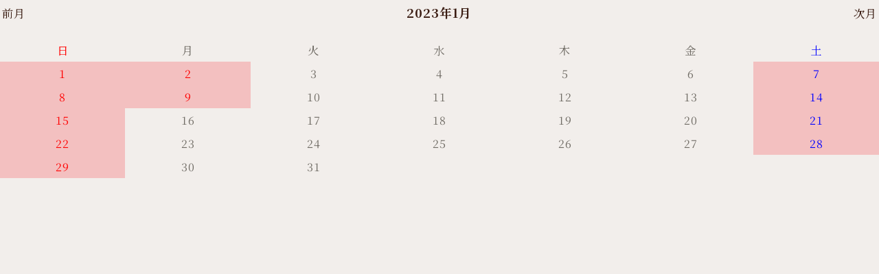

--- FILE ---
content_type: text/html
request_url: https://www.shinroku.com/cal.cgi?year=2023&mon=1
body_size: 658
content:
<html><head><META HTTP-EQUIV="Content-type" CONTENT="text/html; charset=Shift_JIS">
<title>Calendar</title><link rel="stylesheet" type="text/css" href="./assets/css/style.css"></head>
<body id="calendar"><center>
<table class="calendarHead"><tr><td><a href="cal.cgi?year=2022&mon=12"><span>前月</span></a></td>
<td><b>2023年1月</b></td>
<td><a href="cal.cgi?year=2023&mon=2"><span>次月</span></a></td></tr></table>
<table class="calendar">
<tr bgcolor="#f0f8ff" align=center>
<td width=14%><font color="#ff0000">日</font></td>
<td width=14%><font color="#6f6b64">月</font></td>
<td width=14%><font color="#6f6b64">火</font></td>
<td width=14%><font color="#6f6b64">水</font></td>
<td width=14%><font color="#6f6b64">木</font></td>
<td width=14%><font color="#6f6b64">金</font></td>
<td width=14%><font color="#0000ff">土</font></td>
</tr>
<tr align=center><td height=20 style="background:#f3c0c0;"><font color="#ff0000">1</font></td>
<td height=20 style="background:#f3c0c0;"><font color="#ff0000">2</font></td>
<td height=20 style="background:#f2eeeb;"><font color="#6f6b64">3</font></td>
<td height=20 style="background:#f2eeeb;"><font color="#6f6b64">4</font></td>
<td height=20 style="background:#f2eeeb;"><font color="#6f6b64">5</font></td>
<td height=20 style="background:#f2eeeb;"><font color="#6f6b64">6</font></td>
<td height=20 style="background:#f3c0c0;"><font color="#0000ff">7</font></td>
</tr>
<tr align=center><td height=20 style="background:#f3c0c0;"><font color="#ff0000">8</font></td>
<td height=20 style="background:#f3c0c0;"><font color="#ff0000">9</font></td>
<td height=20 style="background:#f2eeeb;"><font color="#6f6b64">10</font></td>
<td height=20 style="background:#f2eeeb;"><font color="#6f6b64">11</font></td>
<td height=20 style="background:#f2eeeb;"><font color="#6f6b64">12</font></td>
<td height=20 style="background:#f2eeeb;"><font color="#6f6b64">13</font></td>
<td height=20 style="background:#f3c0c0;"><font color="#0000ff">14</font></td>
</tr>
<tr align=center><td height=20 style="background:#f3c0c0;"><font color="#ff0000">15</font></td>
<td height=20 style="background:#f2eeeb;"><font color="#6f6b64">16</font></td>
<td height=20 style="background:#f2eeeb;"><font color="#6f6b64">17</font></td>
<td height=20 style="background:#f2eeeb;"><font color="#6f6b64">18</font></td>
<td height=20 style="background:#f2eeeb;"><font color="#6f6b64">19</font></td>
<td height=20 style="background:#f2eeeb;"><font color="#6f6b64">20</font></td>
<td height=20 style="background:#f3c0c0;"><font color="#0000ff">21</font></td>
</tr>
<tr align=center><td height=20 style="background:#f3c0c0;"><font color="#ff0000">22</font></td>
<td height=20 style="background:#f2eeeb;"><font color="#6f6b64">23</font></td>
<td height=20 style="background:#f2eeeb;"><font color="#6f6b64">24</font></td>
<td height=20 style="background:#f2eeeb;"><font color="#6f6b64">25</font></td>
<td height=20 style="background:#f2eeeb;"><font color="#6f6b64">26</font></td>
<td height=20 style="background:#f2eeeb;"><font color="#6f6b64">27</font></td>
<td height=20 style="background:#f3c0c0;"><font color="#0000ff">28</font></td>
</tr>
<tr align=center><td height=20 style="background:#f3c0c0;"><font color="#ff0000">29</font></td>
<td height=20 style="background:#f2eeeb;"><font color="#6f6b64">30</font></td>
<td height=20 style="background:#f2eeeb;"><font color="#6f6b64">31</font></td>
<td></td>
<td></td>
<td></td>
<td></td>
</tr>
</table>
<!-- ▼著作権表示は削除しないようにお願いいたします�->
<a href="http://www.shop-parts.net/" target="_top">ネットショップ構築CGIパーツ</a>
</center></body></html>


--- FILE ---
content_type: text/css
request_url: https://www.shinroku.com/assets/css/style.css
body_size: 15015
content:
@charset "UTF-8";
@import url("https://fonts.googleapis.com/css2?family=Noto+Serif+JP:wght@400;700&display=swap&subset=japanese");
/* Reset Style */
body {
  line-height: 1;
  color: #000;
  -webkit-text-size-adjust: 100%; }

html, body, div, span, object, iframe,
h1, h2, h3, h4, h5, h6, p, blockquote, pre,
abbr, address, cite, code,
del, dfn, em, img, ins, kbd, q, samp,
small, strong, sub, sup, var,
b, i,
dl, dt, dd, ol, ul, li,
fieldset, form, label, legend,
table, caption, tbody, tfoot, thead, tr, th, td,
article, aside, canvas, details, figcaption, figure,
footer, header, hgroup, menu, nav, section, summary,
time, mark, audio, video {
  margin: 0;
  padding: 0;
  border: 0;
  outline: 0;
  font-size: 100%;
  vertical-align: baseline;
  background: transparent; }

article, aside, details, figcaption, figure,
footer, header, hgroup, menu, nav, section {
  display: block; }

nav ul {
  list-style: none; }

blockquote, q {
  quotes: none; }

blockquote:before, blockquote:after,
q:before, q:after {
  content: '';
  content: none; }

a {
  margin: 0;
  padding: 0;
  font-size: 100%;
  vertical-align: baseline;
  background: transparent; }

ins {
  background-color: #ff9;
  color: #000;
  text-decoration: none; }

mark {
  background-color: #ff9;
  color: #000;
  font-style: italic;
  font-weight: bold; }

del {
  text-decoration: line-through; }

abbr[title], dfn[title] {
  border-bottom: 1px dotted;
  cursor: help; }

table {
  border-collapse: collapse;
  border-spacing: 0; }

hr {
  display: block;
  height: 1px;
  border: 0;
  border-top: 1px solid #cccccc;
  margin: 1em 0;
  padding: 0; }

input, select {
  vertical-align: middle; }

input[type=submit] {
  -webkit-appearance: none; }

li {
  list-style-type: none; }

/* YUI 3.4.1 (build 4118) Copyright 2011 Yahoo! Inc. All rights reserved.
Licensed under the BSD License. http://yuilibrary.com/license/ */
body {
  font: 13px/1.231 arial,helvetica,clean,sans-serif;
  *font-size: small;
  *font: x-small; }

select, input, button, textarea {
  font: 99% arial,helvetica,clean,sans-serif; }

table {
  font-size: inherit;
  font: 100%; }

pre, code, kbd, samp, tt {
  font-family: monospace;
  *font-size: 108%;
  line-height: 100%; }

/* 汎用クラス */
[class^="mark"] {
  padding-left: 15px;
  background: no-repeat left .5em; }

.mark1 {
  background-image: url(../img/share/mark_1.gif); }

.mark2 {
  background-image: url(../img/share/mark_2.gif); }

.mark3 {
  background-image: url(../img/share/mark_3.gif); }

.mark4 {
  background-image: url(../img/share/mark_4.gif); }

.mark5 {
  background-image: url(../img/share/mark_5.gif); }

.opacity {
  opacity: 0.55;
  -moz-opacity: 0.55;
  filter: alpha(opacity=55);
  -ms-filter: "alpha(opacity=55)"; }

.inline_block {
  display: inline-block;
  *display: inline;
  *zoom: 1; }

.table_cell {
  display: table-cell;
  *display: inline;
  *zoom: 1;
  vertical-align: middle; }

.fr,
.imgR {
  float: right;
  margin-left: 10px; }

.fl,
.imgL {
  float: left;
  margin-right: 10px; }

.fn {
  float: none !important; }

.cl {
  clear: both !important; }

.imgC,
.tac {
  text-align: center !important; }

.imgC {
  display: block;
  margin-left: auto;
  margin-right: auto; }

.tar {
  text-align: right !important; }

.tal {
  text-align: left !important; }

.boxC {
  margin-left: auto;
  margin-right: auto; }

.box_size, * {
  -webkit-box-sizing: border-box;
  -moz-box-sizing: border-box;
  -ms-box-sizing: border-box;
  -o-box-sizing: border-box;
  box-sizing: border-box; }

.ts_none {
  -webkit-text-shadow: none !important;
  -moz-text-shadow: none !important;
  -ms-text-shadow: none !important;
  -o-text-shadow: none !important;
  text-shadow: none !important; }

.bs_none {
  -webkit-box-shadow: none !important;
  -moz-box-shadow: none !important;
  -ms-box-shadow: none !important;
  -o-box-shadow: none !important;
  box-shadow: none !important; }

.hover_trans {
  -webkit-transition: all  0.2s ease-in-out !important;
  -moz-transition: all  0.2s ease-in-out !important;
  -ms-transition: all  0.2s ease-in-out !important;
  -o-transition: all  0.2s ease-in-out !important;
  transition: all  0.2s ease-in-out !important; }

.mt0 {
  margin-top: 0px !important; }

.mb0 {
  margin-bottom: 0px !important; }

.ml0 {
  margin-left: 0px !important; }

.mr0 {
  margin-right: 0px !important; }

.pt0 {
  padding-top: 0px !important; }

.pb0 {
  padding-bottom: 0px !important; }

.pl0 {
  padding-left: 0px !important; }

.pr0 {
  padding-right: 0px !important; }

.mt5 {
  margin-top: 5px !important; }

.mb5 {
  margin-bottom: 5px !important; }

.ml5 {
  margin-left: 5px !important; }

.mr5 {
  margin-right: 5px !important; }

.pt5 {
  padding-top: 5px !important; }

.pb5 {
  padding-bottom: 5px !important; }

.pl5 {
  padding-left: 5px !important; }

.pr5 {
  padding-right: 5px !important; }

.mt10 {
  margin-top: 10px !important; }

.mb10 {
  margin-bottom: 10px !important; }

.ml10 {
  margin-left: 10px !important; }

.mr10 {
  margin-right: 10px !important; }

.pt10 {
  padding-top: 10px !important; }

.pb10 {
  padding-bottom: 10px !important; }

.pl10 {
  padding-left: 10px !important; }

.pr10 {
  padding-right: 10px !important; }

.mt15 {
  margin-top: 15px !important; }

.mb15 {
  margin-bottom: 15px !important; }

.ml15 {
  margin-left: 15px !important; }

.mr15 {
  margin-right: 15px !important; }

.pt15 {
  padding-top: 15px !important; }

.pb15 {
  padding-bottom: 15px !important; }

.pl15 {
  padding-left: 15px !important; }

.pr15 {
  padding-right: 15px !important; }

.mt20 {
  margin-top: 20px !important; }

.mb20 {
  margin-bottom: 20px !important; }

.ml20 {
  margin-left: 20px !important; }

.mr20 {
  margin-right: 20px !important; }

.pt20 {
  padding-top: 20px !important; }

.pb20 {
  padding-bottom: 20px !important; }

.pl20 {
  padding-left: 20px !important; }

.pr20 {
  padding-right: 20px !important; }

.mt25 {
  margin-top: 25px !important; }

.mb25 {
  margin-bottom: 25px !important; }

.ml25 {
  margin-left: 25px !important; }

.mr25 {
  margin-right: 25px !important; }

.pt25 {
  padding-top: 25px !important; }

.pb25 {
  padding-bottom: 25px !important; }

.pl25 {
  padding-left: 25px !important; }

.pr25 {
  padding-right: 25px !important; }

.mt30 {
  margin-top: 30px !important; }

.mb30 {
  margin-bottom: 30px !important; }

.ml30 {
  margin-left: 30px !important; }

.mr30 {
  margin-right: 30px !important; }

.pt30 {
  padding-top: 30px !important; }

.pb30 {
  padding-bottom: 30px !important; }

.pl30 {
  padding-left: 30px !important; }

.pr30 {
  padding-right: 30px !important; }

.mt35 {
  margin-top: 35px !important; }

.mb35 {
  margin-bottom: 35px !important; }

.ml35 {
  margin-left: 35px !important; }

.mr35 {
  margin-right: 35px !important; }

.pt35 {
  padding-top: 35px !important; }

.pb35 {
  padding-bottom: 35px !important; }

.pl35 {
  padding-left: 35px !important; }

.pr35 {
  padding-right: 35px !important; }

.mt40 {
  margin-top: 40px !important; }

.mb40 {
  margin-bottom: 40px !important; }

.ml40 {
  margin-left: 40px !important; }

.mr40 {
  margin-right: 40px !important; }

.pt40 {
  padding-top: 40px !important; }

.pb40 {
  padding-bottom: 40px !important; }

.pl40 {
  padding-left: 40px !important; }

.pr40 {
  padding-right: 40px !important; }

.mt45 {
  margin-top: 45px !important; }

.mb45 {
  margin-bottom: 45px !important; }

.ml45 {
  margin-left: 45px !important; }

.mr45 {
  margin-right: 45px !important; }

.pt45 {
  padding-top: 45px !important; }

.pb45 {
  padding-bottom: 45px !important; }

.pl45 {
  padding-left: 45px !important; }

.pr45 {
  padding-right: 45px !important; }

.mt50 {
  margin-top: 50px !important; }

.mb50 {
  margin-bottom: 50px !important; }

.ml50 {
  margin-left: 50px !important; }

.mr50 {
  margin-right: 50px !important; }

.pt50 {
  padding-top: 50px !important; }

.pb50 {
  padding-bottom: 50px !important; }

.pl50 {
  padding-left: 50px !important; }

.pr50 {
  padding-right: 50px !important; }

.mt55 {
  margin-top: 55px !important; }

.mb55 {
  margin-bottom: 55px !important; }

.ml55 {
  margin-left: 55px !important; }

.mr55 {
  margin-right: 55px !important; }

.pt55 {
  padding-top: 55px !important; }

.pb55 {
  padding-bottom: 55px !important; }

.pl55 {
  padding-left: 55px !important; }

.pr55 {
  padding-right: 55px !important; }

.mt60 {
  margin-top: 60px !important; }

.mb60 {
  margin-bottom: 60px !important; }

.ml60 {
  margin-left: 60px !important; }

.mr60 {
  margin-right: 60px !important; }

.pt60 {
  padding-top: 60px !important; }

.pb60 {
  padding-bottom: 60px !important; }

.pl60 {
  padding-left: 60px !important; }

.pr60 {
  padding-right: 60px !important; }

.mt65 {
  margin-top: 65px !important; }

.mb65 {
  margin-bottom: 65px !important; }

.ml65 {
  margin-left: 65px !important; }

.mr65 {
  margin-right: 65px !important; }

.pt65 {
  padding-top: 65px !important; }

.pb65 {
  padding-bottom: 65px !important; }

.pl65 {
  padding-left: 65px !important; }

.pr65 {
  padding-right: 65px !important; }

.mt70 {
  margin-top: 70px !important; }

.mb70 {
  margin-bottom: 70px !important; }

.ml70 {
  margin-left: 70px !important; }

.mr70 {
  margin-right: 70px !important; }

.pt70 {
  padding-top: 70px !important; }

.pb70 {
  padding-bottom: 70px !important; }

.pl70 {
  padding-left: 70px !important; }

.pr70 {
  padding-right: 70px !important; }

.mt75 {
  margin-top: 75px !important; }

.mb75 {
  margin-bottom: 75px !important; }

.ml75 {
  margin-left: 75px !important; }

.mr75 {
  margin-right: 75px !important; }

.pt75 {
  padding-top: 75px !important; }

.pb75 {
  padding-bottom: 75px !important; }

.pl75 {
  padding-left: 75px !important; }

.pr75 {
  padding-right: 75px !important; }

.mt80 {
  margin-top: 80px !important; }

.mb80 {
  margin-bottom: 80px !important; }

.ml80 {
  margin-left: 80px !important; }

.mr80 {
  margin-right: 80px !important; }

.pt80 {
  padding-top: 80px !important; }

.pb80 {
  padding-bottom: 80px !important; }

.pl80 {
  padding-left: 80px !important; }

.pr80 {
  padding-right: 80px !important; }

.mt85 {
  margin-top: 85px !important; }

.mb85 {
  margin-bottom: 85px !important; }

.ml85 {
  margin-left: 85px !important; }

.mr85 {
  margin-right: 85px !important; }

.pt85 {
  padding-top: 85px !important; }

.pb85 {
  padding-bottom: 85px !important; }

.pl85 {
  padding-left: 85px !important; }

.pr85 {
  padding-right: 85px !important; }

.mt90 {
  margin-top: 90px !important; }

.mb90 {
  margin-bottom: 90px !important; }

.ml90 {
  margin-left: 90px !important; }

.mr90 {
  margin-right: 90px !important; }

.pt90 {
  padding-top: 90px !important; }

.pb90 {
  padding-bottom: 90px !important; }

.pl90 {
  padding-left: 90px !important; }

.pr90 {
  padding-right: 90px !important; }

.mt95 {
  margin-top: 95px !important; }

.mb95 {
  margin-bottom: 95px !important; }

.ml95 {
  margin-left: 95px !important; }

.mr95 {
  margin-right: 95px !important; }

.pt95 {
  padding-top: 95px !important; }

.pb95 {
  padding-bottom: 95px !important; }

.pl95 {
  padding-left: 95px !important; }

.pr95 {
  padding-right: 95px !important; }

.mt100 {
  margin-top: 100px !important; }

.mb100 {
  margin-bottom: 100px !important; }

.ml100 {
  margin-left: 100px !important; }

.mr100 {
  margin-right: 100px !important; }

.pt100 {
  padding-top: 100px !important; }

.pb100 {
  padding-bottom: 100px !important; }

.pl100 {
  padding-left: 100px !important; }

.pr100 {
  padding-right: 100px !important; }

.mt105 {
  margin-top: 105px !important; }

.mb105 {
  margin-bottom: 105px !important; }

.ml105 {
  margin-left: 105px !important; }

.mr105 {
  margin-right: 105px !important; }

.pt105 {
  padding-top: 105px !important; }

.pb105 {
  padding-bottom: 105px !important; }

.pl105 {
  padding-left: 105px !important; }

.pr105 {
  padding-right: 105px !important; }

.mt110 {
  margin-top: 110px !important; }

.mb110 {
  margin-bottom: 110px !important; }

.ml110 {
  margin-left: 110px !important; }

.mr110 {
  margin-right: 110px !important; }

.pt110 {
  padding-top: 110px !important; }

.pb110 {
  padding-bottom: 110px !important; }

.pl110 {
  padding-left: 110px !important; }

.pr110 {
  padding-right: 110px !important; }

.mt115 {
  margin-top: 115px !important; }

.mb115 {
  margin-bottom: 115px !important; }

.ml115 {
  margin-left: 115px !important; }

.mr115 {
  margin-right: 115px !important; }

.pt115 {
  padding-top: 115px !important; }

.pb115 {
  padding-bottom: 115px !important; }

.pl115 {
  padding-left: 115px !important; }

.pr115 {
  padding-right: 115px !important; }

.mt120 {
  margin-top: 120px !important; }

.mb120 {
  margin-bottom: 120px !important; }

.ml120 {
  margin-left: 120px !important; }

.mr120 {
  margin-right: 120px !important; }

.pt120 {
  padding-top: 120px !important; }

.pb120 {
  padding-bottom: 120px !important; }

.pl120 {
  padding-left: 120px !important; }

.pr120 {
  padding-right: 120px !important; }

.mt125 {
  margin-top: 125px !important; }

.mb125 {
  margin-bottom: 125px !important; }

.ml125 {
  margin-left: 125px !important; }

.mr125 {
  margin-right: 125px !important; }

.pt125 {
  padding-top: 125px !important; }

.pb125 {
  padding-bottom: 125px !important; }

.pl125 {
  padding-left: 125px !important; }

.pr125 {
  padding-right: 125px !important; }

.mt130 {
  margin-top: 130px !important; }

.mb130 {
  margin-bottom: 130px !important; }

.ml130 {
  margin-left: 130px !important; }

.mr130 {
  margin-right: 130px !important; }

.pt130 {
  padding-top: 130px !important; }

.pb130 {
  padding-bottom: 130px !important; }

.pl130 {
  padding-left: 130px !important; }

.pr130 {
  padding-right: 130px !important; }

.mt135 {
  margin-top: 135px !important; }

.mb135 {
  margin-bottom: 135px !important; }

.ml135 {
  margin-left: 135px !important; }

.mr135 {
  margin-right: 135px !important; }

.pt135 {
  padding-top: 135px !important; }

.pb135 {
  padding-bottom: 135px !important; }

.pl135 {
  padding-left: 135px !important; }

.pr135 {
  padding-right: 135px !important; }

.mt140 {
  margin-top: 140px !important; }

.mb140 {
  margin-bottom: 140px !important; }

.ml140 {
  margin-left: 140px !important; }

.mr140 {
  margin-right: 140px !important; }

.pt140 {
  padding-top: 140px !important; }

.pb140 {
  padding-bottom: 140px !important; }

.pl140 {
  padding-left: 140px !important; }

.pr140 {
  padding-right: 140px !important; }

.mt145 {
  margin-top: 145px !important; }

.mb145 {
  margin-bottom: 145px !important; }

.ml145 {
  margin-left: 145px !important; }

.mr145 {
  margin-right: 145px !important; }

.pt145 {
  padding-top: 145px !important; }

.pb145 {
  padding-bottom: 145px !important; }

.pl145 {
  padding-left: 145px !important; }

.pr145 {
  padding-right: 145px !important; }

.mt150 {
  margin-top: 150px !important; }

.mb150 {
  margin-bottom: 150px !important; }

.ml150 {
  margin-left: 150px !important; }

.mr150 {
  margin-right: 150px !important; }

.pt150 {
  padding-top: 150px !important; }

.pb150 {
  padding-bottom: 150px !important; }

.pl150 {
  padding-left: 150px !important; }

.pr150 {
  padding-right: 150px !important; }

.mt155 {
  margin-top: 155px !important; }

.mb155 {
  margin-bottom: 155px !important; }

.ml155 {
  margin-left: 155px !important; }

.mr155 {
  margin-right: 155px !important; }

.pt155 {
  padding-top: 155px !important; }

.pb155 {
  padding-bottom: 155px !important; }

.pl155 {
  padding-left: 155px !important; }

.pr155 {
  padding-right: 155px !important; }

.mt160 {
  margin-top: 160px !important; }

.mb160 {
  margin-bottom: 160px !important; }

.ml160 {
  margin-left: 160px !important; }

.mr160 {
  margin-right: 160px !important; }

.pt160 {
  padding-top: 160px !important; }

.pb160 {
  padding-bottom: 160px !important; }

.pl160 {
  padding-left: 160px !important; }

.pr160 {
  padding-right: 160px !important; }

.mt165 {
  margin-top: 165px !important; }

.mb165 {
  margin-bottom: 165px !important; }

.ml165 {
  margin-left: 165px !important; }

.mr165 {
  margin-right: 165px !important; }

.pt165 {
  padding-top: 165px !important; }

.pb165 {
  padding-bottom: 165px !important; }

.pl165 {
  padding-left: 165px !important; }

.pr165 {
  padding-right: 165px !important; }

.mt170 {
  margin-top: 170px !important; }

.mb170 {
  margin-bottom: 170px !important; }

.ml170 {
  margin-left: 170px !important; }

.mr170 {
  margin-right: 170px !important; }

.pt170 {
  padding-top: 170px !important; }

.pb170 {
  padding-bottom: 170px !important; }

.pl170 {
  padding-left: 170px !important; }

.pr170 {
  padding-right: 170px !important; }

.mt175 {
  margin-top: 175px !important; }

.mb175 {
  margin-bottom: 175px !important; }

.ml175 {
  margin-left: 175px !important; }

.mr175 {
  margin-right: 175px !important; }

.pt175 {
  padding-top: 175px !important; }

.pb175 {
  padding-bottom: 175px !important; }

.pl175 {
  padding-left: 175px !important; }

.pr175 {
  padding-right: 175px !important; }

.mt180 {
  margin-top: 180px !important; }

.mb180 {
  margin-bottom: 180px !important; }

.ml180 {
  margin-left: 180px !important; }

.mr180 {
  margin-right: 180px !important; }

.pt180 {
  padding-top: 180px !important; }

.pb180 {
  padding-bottom: 180px !important; }

.pl180 {
  padding-left: 180px !important; }

.pr180 {
  padding-right: 180px !important; }

.mt185 {
  margin-top: 185px !important; }

.mb185 {
  margin-bottom: 185px !important; }

.ml185 {
  margin-left: 185px !important; }

.mr185 {
  margin-right: 185px !important; }

.pt185 {
  padding-top: 185px !important; }

.pb185 {
  padding-bottom: 185px !important; }

.pl185 {
  padding-left: 185px !important; }

.pr185 {
  padding-right: 185px !important; }

.mt190 {
  margin-top: 190px !important; }

.mb190 {
  margin-bottom: 190px !important; }

.ml190 {
  margin-left: 190px !important; }

.mr190 {
  margin-right: 190px !important; }

.pt190 {
  padding-top: 190px !important; }

.pb190 {
  padding-bottom: 190px !important; }

.pl190 {
  padding-left: 190px !important; }

.pr190 {
  padding-right: 190px !important; }

.mt195 {
  margin-top: 195px !important; }

.mb195 {
  margin-bottom: 195px !important; }

.ml195 {
  margin-left: 195px !important; }

.mr195 {
  margin-right: 195px !important; }

.pt195 {
  padding-top: 195px !important; }

.pb195 {
  padding-bottom: 195px !important; }

.pl195 {
  padding-left: 195px !important; }

.pr195 {
  padding-right: 195px !important; }

.mt200 {
  margin-top: 200px !important; }

.mb200 {
  margin-bottom: 200px !important; }

.ml200 {
  margin-left: 200px !important; }

.mr200 {
  margin-right: 200px !important; }

.pt200 {
  padding-top: 200px !important; }

.pb200 {
  padding-bottom: 200px !important; }

.pl200 {
  padding-left: 200px !important; }

.pr200 {
  padding-right: 200px !important; }

.w10 {
  width: 10px !important; }

.maw10 {
  max-width: 10px !important; }

.miw10 {
  min-width: 10px !important; }

.h10 {
  height: 10px !important; }

.w20 {
  width: 20px !important; }

.maw20 {
  max-width: 20px !important; }

.miw20 {
  min-width: 20px !important; }

.h20 {
  height: 20px !important; }

.w30 {
  width: 30px !important; }

.maw30 {
  max-width: 30px !important; }

.miw30 {
  min-width: 30px !important; }

.h30 {
  height: 30px !important; }

.w40 {
  width: 40px !important; }

.maw40 {
  max-width: 40px !important; }

.miw40 {
  min-width: 40px !important; }

.h40 {
  height: 40px !important; }

.w50 {
  width: 50px !important; }

.maw50 {
  max-width: 50px !important; }

.miw50 {
  min-width: 50px !important; }

.h50 {
  height: 50px !important; }

.w60 {
  width: 60px !important; }

.maw60 {
  max-width: 60px !important; }

.miw60 {
  min-width: 60px !important; }

.h60 {
  height: 60px !important; }

.w70 {
  width: 70px !important; }

.maw70 {
  max-width: 70px !important; }

.miw70 {
  min-width: 70px !important; }

.h70 {
  height: 70px !important; }

.w80 {
  width: 80px !important; }

.maw80 {
  max-width: 80px !important; }

.miw80 {
  min-width: 80px !important; }

.h80 {
  height: 80px !important; }

.w90 {
  width: 90px !important; }

.maw90 {
  max-width: 90px !important; }

.miw90 {
  min-width: 90px !important; }

.h90 {
  height: 90px !important; }

.w100 {
  width: 100px !important; }

.maw100 {
  max-width: 100px !important; }

.miw100 {
  min-width: 100px !important; }

.h100 {
  height: 100px !important; }

.w110 {
  width: 110px !important; }

.maw110 {
  max-width: 110px !important; }

.miw110 {
  min-width: 110px !important; }

.h110 {
  height: 110px !important; }

.w120 {
  width: 120px !important; }

.maw120 {
  max-width: 120px !important; }

.miw120 {
  min-width: 120px !important; }

.h120 {
  height: 120px !important; }

.w130 {
  width: 130px !important; }

.maw130 {
  max-width: 130px !important; }

.miw130 {
  min-width: 130px !important; }

.h130 {
  height: 130px !important; }

.w140 {
  width: 140px !important; }

.maw140 {
  max-width: 140px !important; }

.miw140 {
  min-width: 140px !important; }

.h140 {
  height: 140px !important; }

.w150 {
  width: 150px !important; }

.maw150 {
  max-width: 150px !important; }

.miw150 {
  min-width: 150px !important; }

.h150 {
  height: 150px !important; }

.w160 {
  width: 160px !important; }

.maw160 {
  max-width: 160px !important; }

.miw160 {
  min-width: 160px !important; }

.h160 {
  height: 160px !important; }

.w170 {
  width: 170px !important; }

.maw170 {
  max-width: 170px !important; }

.miw170 {
  min-width: 170px !important; }

.h170 {
  height: 170px !important; }

.w180 {
  width: 180px !important; }

.maw180 {
  max-width: 180px !important; }

.miw180 {
  min-width: 180px !important; }

.h180 {
  height: 180px !important; }

.w190 {
  width: 190px !important; }

.maw190 {
  max-width: 190px !important; }

.miw190 {
  min-width: 190px !important; }

.h190 {
  height: 190px !important; }

.w200 {
  width: 200px !important; }

.maw200 {
  max-width: 200px !important; }

.miw200 {
  min-width: 200px !important; }

.h200 {
  height: 200px !important; }

.w210 {
  width: 210px !important; }

.maw210 {
  max-width: 210px !important; }

.miw210 {
  min-width: 210px !important; }

.h210 {
  height: 210px !important; }

.w220 {
  width: 220px !important; }

.maw220 {
  max-width: 220px !important; }

.miw220 {
  min-width: 220px !important; }

.h220 {
  height: 220px !important; }

.w230 {
  width: 230px !important; }

.maw230 {
  max-width: 230px !important; }

.miw230 {
  min-width: 230px !important; }

.h230 {
  height: 230px !important; }

.w240 {
  width: 240px !important; }

.maw240 {
  max-width: 240px !important; }

.miw240 {
  min-width: 240px !important; }

.h240 {
  height: 240px !important; }

.w250 {
  width: 250px !important; }

.maw250 {
  max-width: 250px !important; }

.miw250 {
  min-width: 250px !important; }

.h250 {
  height: 250px !important; }

.w260 {
  width: 260px !important; }

.maw260 {
  max-width: 260px !important; }

.miw260 {
  min-width: 260px !important; }

.h260 {
  height: 260px !important; }

.w270 {
  width: 270px !important; }

.maw270 {
  max-width: 270px !important; }

.miw270 {
  min-width: 270px !important; }

.h270 {
  height: 270px !important; }

.w280 {
  width: 280px !important; }

.maw280 {
  max-width: 280px !important; }

.miw280 {
  min-width: 280px !important; }

.h280 {
  height: 280px !important; }

.w290 {
  width: 290px !important; }

.maw290 {
  max-width: 290px !important; }

.miw290 {
  min-width: 290px !important; }

.h290 {
  height: 290px !important; }

.w300 {
  width: 300px !important; }

.maw300 {
  max-width: 300px !important; }

.miw300 {
  min-width: 300px !important; }

.h300 {
  height: 300px !important; }

.w310 {
  width: 310px !important; }

.maw310 {
  max-width: 310px !important; }

.miw310 {
  min-width: 310px !important; }

.h310 {
  height: 310px !important; }

.w320 {
  width: 320px !important; }

.maw320 {
  max-width: 320px !important; }

.miw320 {
  min-width: 320px !important; }

.h320 {
  height: 320px !important; }

.w330 {
  width: 330px !important; }

.maw330 {
  max-width: 330px !important; }

.miw330 {
  min-width: 330px !important; }

.h330 {
  height: 330px !important; }

.w340 {
  width: 340px !important; }

.maw340 {
  max-width: 340px !important; }

.miw340 {
  min-width: 340px !important; }

.h340 {
  height: 340px !important; }

.w350 {
  width: 350px !important; }

.maw350 {
  max-width: 350px !important; }

.miw350 {
  min-width: 350px !important; }

.h350 {
  height: 350px !important; }

.w360 {
  width: 360px !important; }

.maw360 {
  max-width: 360px !important; }

.miw360 {
  min-width: 360px !important; }

.h360 {
  height: 360px !important; }

.w370 {
  width: 370px !important; }

.maw370 {
  max-width: 370px !important; }

.miw370 {
  min-width: 370px !important; }

.h370 {
  height: 370px !important; }

.w380 {
  width: 380px !important; }

.maw380 {
  max-width: 380px !important; }

.miw380 {
  min-width: 380px !important; }

.h380 {
  height: 380px !important; }

.w390 {
  width: 390px !important; }

.maw390 {
  max-width: 390px !important; }

.miw390 {
  min-width: 390px !important; }

.h390 {
  height: 390px !important; }

.w400 {
  width: 400px !important; }

.maw400 {
  max-width: 400px !important; }

.miw400 {
  min-width: 400px !important; }

.h400 {
  height: 400px !important; }

.w410 {
  width: 410px !important; }

.maw410 {
  max-width: 410px !important; }

.miw410 {
  min-width: 410px !important; }

.h410 {
  height: 410px !important; }

.w420 {
  width: 420px !important; }

.maw420 {
  max-width: 420px !important; }

.miw420 {
  min-width: 420px !important; }

.h420 {
  height: 420px !important; }

.w430 {
  width: 430px !important; }

.maw430 {
  max-width: 430px !important; }

.miw430 {
  min-width: 430px !important; }

.h430 {
  height: 430px !important; }

.w440 {
  width: 440px !important; }

.maw440 {
  max-width: 440px !important; }

.miw440 {
  min-width: 440px !important; }

.h440 {
  height: 440px !important; }

.w450 {
  width: 450px !important; }

.maw450 {
  max-width: 450px !important; }

.miw450 {
  min-width: 450px !important; }

.h450 {
  height: 450px !important; }

.w460 {
  width: 460px !important; }

.maw460 {
  max-width: 460px !important; }

.miw460 {
  min-width: 460px !important; }

.h460 {
  height: 460px !important; }

.w470 {
  width: 470px !important; }

.maw470 {
  max-width: 470px !important; }

.miw470 {
  min-width: 470px !important; }

.h470 {
  height: 470px !important; }

.w480 {
  width: 480px !important; }

.maw480 {
  max-width: 480px !important; }

.miw480 {
  min-width: 480px !important; }

.h480 {
  height: 480px !important; }

.w490 {
  width: 490px !important; }

.maw490 {
  max-width: 490px !important; }

.miw490 {
  min-width: 490px !important; }

.h490 {
  height: 490px !important; }

.w500 {
  width: 500px !important; }

.maw500 {
  max-width: 500px !important; }

.miw500 {
  min-width: 500px !important; }

.h500 {
  height: 500px !important; }

.w510 {
  width: 510px !important; }

.maw510 {
  max-width: 510px !important; }

.miw510 {
  min-width: 510px !important; }

.h510 {
  height: 510px !important; }

.w520 {
  width: 520px !important; }

.maw520 {
  max-width: 520px !important; }

.miw520 {
  min-width: 520px !important; }

.h520 {
  height: 520px !important; }

.w530 {
  width: 530px !important; }

.maw530 {
  max-width: 530px !important; }

.miw530 {
  min-width: 530px !important; }

.h530 {
  height: 530px !important; }

.w540 {
  width: 540px !important; }

.maw540 {
  max-width: 540px !important; }

.miw540 {
  min-width: 540px !important; }

.h540 {
  height: 540px !important; }

.w550 {
  width: 550px !important; }

.maw550 {
  max-width: 550px !important; }

.miw550 {
  min-width: 550px !important; }

.h550 {
  height: 550px !important; }

.w560 {
  width: 560px !important; }

.maw560 {
  max-width: 560px !important; }

.miw560 {
  min-width: 560px !important; }

.h560 {
  height: 560px !important; }

.w570 {
  width: 570px !important; }

.maw570 {
  max-width: 570px !important; }

.miw570 {
  min-width: 570px !important; }

.h570 {
  height: 570px !important; }

.w580 {
  width: 580px !important; }

.maw580 {
  max-width: 580px !important; }

.miw580 {
  min-width: 580px !important; }

.h580 {
  height: 580px !important; }

.w590 {
  width: 590px !important; }

.maw590 {
  max-width: 590px !important; }

.miw590 {
  min-width: 590px !important; }

.h590 {
  height: 590px !important; }

.w600 {
  width: 600px !important; }

.maw600 {
  max-width: 600px !important; }

.miw600 {
  min-width: 600px !important; }

.h600 {
  height: 600px !important; }

/* clearfix */
.clearfix:after, .inner:after, .ttlPage h2:after, #header #globalNavi ul:after, #footer .infoArea:after, #home #products .list:after, #home #feature .list:after, #home #feature .list .item:after, #home #column .list:after, #home #instagram ul:after, #about #history .now:after, #about #introduction .person:after, #school .category:after, #school .detail:after, #school .detail .imgArea ul:after, #bridal .imgBridal ul:after, #bridal .flowArea:after, #pottery .overview:after, #members .overview:after {
  content: "";
  display: block;
  clear: both;
  height: 0;
  visibility: hidden; }

.italic {
  font-style: italic;
  letter-spacing: 1px; }

a {
  -webkit-transition: all 0.2s ease-in-out;
  -moz-transition: all 0.2s ease-in-out;
  -o-transition: all 0.2s ease-in-out;
  transition: all  0.2s ease-in-out; }
  a:link {
    text-decoration: none;
    color: #3a1c12; }
  a:visited {
    color: #3a1c12; }
  a:hover {
    color: #ffbb2a; }
  a:active {
    color: #3a1c12; }
  a img {
    -webkit-transition: all 0.2s ease;
    -moz-transition: all 0.2s ease;
    -o-transition: all 0.2s ease;
    transition: all  0.2s ease;
    -webkit-backface-visibility: hidden;
    backface-visibility: hidden; }
    a img:hover {
      opacity: 0.9; }

img {
  vertical-align: bottom; }

p {
  font-size: 116%;
  line-height: 1.7; }

/*----------------------------------------------------
	レイアウト
----------------------------------------------------*/
html {
  height: 100%;
  -webkit-overflow-scrolling: touch;
  overflow-scrolling: touch;
  letter-spacing: 1px; }

body {
  height: 100%;
  position: relative;
  color: #3a1c12;
  font-family: 'Copse','Noto Serif JP', serif;
  background: #fff;
  -webkit-overflow-scrolling: touch;
  overflow-scrolling: touch; }

#container {
  min-height: 100%;
  position: relative;
  overflow: hidden;
  padding: 80px 0 0 0; }
  @media screen and (max-width: 896px) {
    #container {
      padding: 60px 0 0 0; } }

#header {
  width: 100%;
  height: 80px;
  background: #fff;
  border-bottom: 1px solid #f2eeeb;
  position: fixed;
  top: 0;
  left: 0;
  z-index: 10000000; }
  @media screen and (max-width: 896px) {
    #header {
      height: 60px; } }

#footer {
  width: 100%;
  clear: both; }

.inner, .ttlPage h2 {
  width: 100%;
  max-width: 1460px;
  margin: 0 auto;
  padding: 0 50px;
  position: relative; }
  @media screen and (max-width: 768px) {
    .inner, .ttlPage h2 {
      padding: 0 20px; } }
  @media screen and (max-width: 480px) {
    .inner, .ttlPage h2 {
      padding: 0 15px; } }

/*----------------------------------------------------
	ヘッダ
----------------------------------------------------*/
#header #logo {
  float: left;
  padding: 23px 0 0 0;
  margin: 0 0 0 30px; }
  #header #logo img {
    width: 150px; }
  @media screen and (max-width: 1024px) {
    #header #logo {
      margin: 0 0 0 20px; }
      #header #logo img {
        width: 150px; } }
  @media screen and (max-width: 896px) {
    #header #logo {
      padding: 15px 0 0 0; } }
  @media screen and (max-width: 480px) {
    #header #logo {
      margin: 0 0 0 15px; }
      #header #logo img {
        width: 130px; } }
  @media screen and (max-width: 350px) {
    #header #logo {
      margin: 0 0 0 10px; }
      #header #logo img {
        width: 110px; } }
#header #btnShopping {
  float: right;
  text-align: center; }
  #header #btnShopping p {
    line-height: 1; }
  #header #btnShopping a {
    height: 79px;
    display: block;
    background: #ffbb2a;
    padding: 20px; }
    #header #btnShopping a:hover {
      background: #3a1c12; }
    #header #btnShopping a span {
      display: block;
      font-size: 80%;
      margin: 10px 0 0 0; }
    @media screen and (max-width: 1024px) {
      #header #btnShopping a {
        padding: 20px 10px; } }
  @media screen and (max-width: 896px) {
    #header #btnShopping {
      margin: 0 60px 0 0; }
      #header #btnShopping a {
        height: 60px;
        padding: 10px; } }
  @media screen and (max-width: 390px) {
    #header #btnShopping p {
      font-size: 108%; }
    #header #btnShopping a {
      padding: 15px 7px 0 7px; }
      #header #btnShopping a span {
        margin: 5px 0 0 0; } }
#header #globalNavi {
  float: right; }
  #header #globalNavi .sp {
    display: none; }
  #header #globalNavi li {
    width: auto;
    float: left;
    font-size: 124%;
    position: relative; }
    #header #globalNavi li a {
      display: block;
      height: 79px;
      padding: 30px 20px 0 20px;
      text-align: center;
      color: #3a1c12;
      position: relative;
      background-position: center 50%; }
      #header #globalNavi li a:hover {
        background: #f2eeeb; }
    #header #globalNavi li.current a {
      color: #fff;
      background: #3a1c12; }
    #header #globalNavi li .sub {
      width: 200px;
      max-height: calc(100vh - 160px);
      position: absolute;
      top: 80px;
      left: 0;
      border: none;
      display: none;
      overflow-y: auto;
      background: rgba(58, 28, 18, 0.8) url("../img/common/fukidashi.svg") no-repeat center top;
      padding: 15px 0 0 0; }
      #header #globalNavi li .sub.active {
        display: block; }
      #header #globalNavi li .sub li {
        float: none;
        width: 100%;
        font-size: 90%;
        text-align: center;
        padding: 0; }
        #header #globalNavi li .sub li span {
          display: block;
          font-size: 80%; }
        #header #globalNavi li .sub li a {
          display: block;
          color: #fff;
          border: none;
          padding: 15px;
          height: auto; }
          #header #globalNavi li .sub li a:hover {
            background: #3a1c12; }
  @media screen and (max-width: 1024px) {
    #header #globalNavi li a {
      padding: 30px 10px; } }
  @media screen and (max-width: 896px) {
    #header #globalNavi {
      /*display: none;*/
      border: none;
      position: absolute;
      top: 0;
      right: 0;
      padding: 60px 0 0 0;
      height: 100vh;
      overflow: scroll;
      transform: translate(300px);
      transition: all .5s;
      z-index: 100;
      background: #3a1c12; }
      #header #globalNavi.active {
        transform: translateZ(0); }
      #header #globalNavi .sp {
        display: block; }
      #header #globalNavi ul {
        border: none; }
      #header #globalNavi li {
        float: none;
        width: 250px;
        padding: 0; }
        #header #globalNavi li a {
          display: block;
          border: none;
          padding: 15px 30px 15px 15px;
          text-align: left;
          position: relative;
          background: #3a1c12;
          color: #fff;
          border-top: 1px solid #4c291d; }
          #header #globalNavi li a:before, #header #globalNavi li a:after {
            position: absolute;
            top: 0;
            bottom: 0;
            right: 15px;
            margin: auto;
            content: '';
            vertical-align: middle; }
          #header #globalNavi li a:before {
            width: 6px;
            height: 6px;
            border-top: 1px solid #fff;
            border-right: 1px solid #fff;
            -webkit-transform: rotate(45deg);
            transform: rotate(45deg); }
          #header #globalNavi li a:hover {
            background: #3a1c12; }
        #header #globalNavi li.current a {
          /*background: rgba(0,112,184,0.95);
          color: #fff;*/ }
          #header #globalNavi li.current a:before {
            border-top: 1px solid #fff;
            border-right: 1px solid #fff; }
        #header #globalNavi li.ht > a:before {
          width: 6px;
          height: 6px;
          border-top: 1px solid #fff;
          border-right: 1px solid #fff;
          -webkit-transform: rotate(135deg);
          transform: rotate(135deg); }
        #header #globalNavi li .sub {
          position: static;
          border: none;
          width: 100%;
          background: none;
          padding: 0; }
          #header #globalNavi li .sub li a {
            background: #250f08;
            border-top: 1px solid #4c291d; }
            #header #globalNavi li .sub li a:hover {
              background: #250f08; }
      #header #globalNavi ul.sp li {
        font-size: 108%; }
        #header #globalNavi ul.sp li a {
          background: rgba(216, 216, 216, 0.95); }
      #header #globalNavi ul.top li a {
        background: #fff; }
        #header #globalNavi ul.top li a:hover {
          background: #3a1c12; } }
#header #bntSns {
  position: fixed;
  bottom: 280px;
  right: 0;
  z-index: 10; }
  #header #bntSns li {
    margin: 0 5px 20px; }
    #header #bntSns li img {
      width: 40px; }
  @media screen and (max-width: 768px) {
    #header #bntSns {
      bottom: 30px; } }
#header #btnEntry {
  position: fixed;
  bottom: 30px;
  right: 0;
  -webkit-writing-mode: vertical-rl;
  -ms-writing-mode: tb-rl;
  writing-mode: vertical-rl; }
  #header #btnEntry a {
    width: 45px;
    display: block;
    background: #ffbb2a;
    padding: 15px 10px; }
    #header #btnEntry a:hover {
      background: #3a1c12; }
  @media screen and (max-width: 768px) {
    #header #btnEntry {
      width: 100%;
      bottom: 0;
      -webkit-writing-mode: horizontal-tb;
      -ms-writing-mode: lr-tb;
      writing-mode: horizontal-tb; }
      #header #btnEntry a {
        width: 100%;
        padding: 7px 10px;
        text-align: center; } }
#header .icnMenu {
  display: none; }
  @media screen and (max-width: 896px) {
    #header .icnMenu {
      display: block;
      width: 60px;
      height: 60px;
      position: absolute;
      top: 0;
      right: 0;
      z-index: 100000;
      color: #fff;
      font-size: 93%;
      background: #3a1c12; }
      #header .icnMenu > span {
        display: block;
        text-align: center;
        position: relative;
        top: 8px; }
      #header .icnMenu .menu-trigger,
      #header .icnMenu .menu-trigger span {
        display: inline-block;
        transition: all .4s;
        box-sizing: border-box; }
      #header .icnMenu .menu-trigger {
        position: relative;
        top: 14px;
        left: 12px;
        width: 34px;
        height: 30px; }
        #header .icnMenu .menu-trigger span {
          position: absolute;
          left: 0;
          width: 100%;
          height: 2px;
          background-color: #fff; }
          #header .icnMenu .menu-trigger span:nth-of-type(1) {
            top: 0; }
          #header .icnMenu .menu-trigger span:nth-of-type(2) {
            top: 14px; }
          #header .icnMenu .menu-trigger span:nth-of-type(3) {
            bottom: 0; }
        #header .icnMenu .menu-trigger.active span {
          background-color: #fff; }
          #header .icnMenu .menu-trigger.active span:nth-of-type(1) {
            -webkit-transform: translateY(14px) rotate(-45deg);
            transform: translateY(14px) rotate(-45deg); }
          #header .icnMenu .menu-trigger.active span:nth-of-type(2) {
            opacity: 0; }
          #header .icnMenu .menu-trigger.active span:nth-of-type(3) {
            -webkit-transform: translateY(-14px) rotate(45deg);
            transform: translateY(-14px) rotate(45deg); } }

/*----------------------------------------------------
	フッタ
----------------------------------------------------*/
#map {
  width: 100%;
  position: relative; }
  #map h3 {
    position: absolute;
    top: 90px;
    right: 80px;
    background: #3a1c12;
    color: #fff;
    font-size: 154%;
    padding: 10px 20px; }
  #map iframe {
    width: 100%;
    height: 450px; }
  @media screen and (max-width: 768px) {
    #map h3 {
      top: 80px;
      right: 30px; }
    #map iframe {
      height: 300px; } }

#footer {
  background: #f2eeeb; }
  #footer .infoArea {
    width: 78%;
    float: left;
    padding: 40px 2% 40px 0;
    border-right: 1px solid #cccccc; }
    #footer .infoArea .logo {
      margin: 0 0 10px 0; }
      #footer .infoArea .logo h4 {
        font-size: 170%; }
      #footer .infoArea .logo img {
        width: 150px; }
    #footer .infoArea .txtArea {
      width: 55%;
      float: left; }
      #footer .infoArea .txtArea h3 {
        font-size: 139%;
        margin: 0 0 10px 0; }
      #footer .infoArea .txtArea p.atnCal {
        margin: 15px 0 0 0; }
        #footer .infoArea .txtArea p.atnCal span {
          width: 20px;
          height: 20px;
          background: #f3c0c0;
          display: inline-block;
          vertical-align: bottom;
          margin: 0 3px 3px 0; }
    #footer .infoArea .calArea {
      width: 40%;
      float: right; }
      #footer .infoArea .calArea iframe {
        width: 100%;
        height: 270px; }
  #footer .links {
    width: 20%;
    float: right;
    padding: 40px 0; }
    #footer .links li {
      font-size: 124%;
      margin: 15px 0; }
      #footer .links li a {
        color: #3a1c12; }
  #footer #copyright {
    padding: 10px;
    background: #3a1c12;
    color: #fff;
    text-align: center;
    font-size: 108%; }
  @media screen and (max-width: 768px) {
    #footer {
      padding: 0 0 41px 0; }
      #footer .infoArea {
        width: 100%;
        float: none;
        padding: 20px 0;
        border: none; }
      #footer .links {
        border-top: 1px solid #cccccc;
        clear: both;
        width: 100%;
        padding: 10px 0; }
        #footer .links ul {
          text-align: center; }
        #footer .links li {
          display: inline-block;
          margin: 0; }
          #footer .links li:nth-child(1), #footer .links li:nth-child(2), #footer .links li:nth-child(3) {
            display: none; } }
  @media screen and (max-width: 480px) {
    #footer .infoArea .txtArea {
      width: 100%;
      float: none;
      margin: 0 0 30px 0; }
      #footer .infoArea .txtArea p {
        font-size: 108%; }
    #footer .infoArea .calArea {
      width: 100%;
      float: none; } }

#calendar {
  background: #f2eeeb; }
  #calendar table {
    width: 100%;
    background-color: #f2eeeb; }
    #calendar table th {
      font-size: 124%;
      padding: 5px 3px; }
      @media screen and (max-width: 480px) {
        #calendar table th {
          font-size: 108%; } }
    #calendar table td {
      font-size: 124%;
      padding: 5px 3px; }
      @media screen and (max-width: 480px) {
        #calendar table td {
          font-size: 108%; } }
    #calendar table.calendarHead {
      margin: 0 0 20px 0; }
      #calendar table.calendarHead td:nth-child(1) {
        text-align: left; }
      #calendar table.calendarHead td:nth-child(2) {
        text-align: center;
        font-size: 139%; }
      #calendar table.calendarHead td:nth-child(3) {
        text-align: right; }

/*----------------------------------------------------
	共通パーツ
----------------------------------------------------*/
.off {
  opacity: 0;
  -webkit-transition: all 1s;
  -moz-transition: all 1s;
  -o-transition: all 1s;
  -ms-transition: all 1s;
  transition: all 1s; }

.on {
  opacity: 1; }

.title01 {
  text-align: center;
  font-size: 231%;
  letter-spacing: 3px;
  font-weight: normal;
  margin: 0 0 40px 0; }
  .title01 span {
    font-size: 55%;
    color: #ffbb2a;
    display: block;
    margin: 10px 0 0 0; }
  @media screen and (max-width: 480px) {
    .title01 {
      font-size: 200%;
      margin: 0 0 20px 0; }
      .title01 span {
        margin: 5px 0 0 0; } }

.ttlPage {
  height: 250px;
  padding: 90px 0 0 0; }
  .ttlPage h2 {
    font-size: 231%;
    color: #fff;
    font-weight: 200;
    letter-spacing: 3px; }
    .ttlPage h2 span {
      color: #ffbb2a;
      display: block;
      font-size: 55%; }
  @media screen and (max-width: 896px) {
    .ttlPage {
      height: 150px;
      padding: 45px 0 0 0; }
      .ttlPage h2 {
        font-size: 200%; } }

/*----------------------------------------------------
	パンくず　使用する場合は_setting.scssでtrueに変更
----------------------------------------------------*/
/*----------------------------------------------------
	ページャー　使用する場合は_setting.scssでtrueに変更
----------------------------------------------------*/
/*----------------------------------------------------
	入力系
----------------------------------------------------*/
.inputArea {
  margin: 40px 0; }
  @media screen and (max-width: 896px) {
    .inputArea {
      margin: 20px 0; } }

input[type=text],
input[type=email],
input[type=password],
input[type=number],
input[type=tel],
input[type=time],
textarea {
  width: 100%;
  border: 1px solid #cccccc;
  padding: 8px;
  font-family: 'Copse','Noto Serif JP', serif;
  -webkit-border-radius: 0;
  -webkit-appearance: none;
  -webkit-tap-highlight-color: rgba(0, 0, 0, 0);
  border-radius: 5px; }
  input[type=text].error,
  input[type=email].error,
  input[type=password].error,
  input[type=number].error,
  input[type=tel].error,
  input[type=time].error,
  textarea.error {
    border: 1px solid #ed5959; }

input[type=radio],
input[type=checkbox] {
  -webkit-transform: scale(1.5);
  transform: scale(1.5);
  margin: 0 5px 0 0; }

label {
  display: inline-block;
  margin: 5px 0; }

select {
  border: 1px solid #cccccc;
  padding: 8px;
  font-family: 'Copse','Noto Serif JP', serif;
  border-radius: 5px; }
  select.error {
    border: 1px solid #ed5959; }

.errorMessage {
  color: #ffbb2a;
  font-weight: bold; }
  .errorMessage li {
    font-size: 124%;
    margin: 10px 0; }

.error th {
  background: #ed5959 !important;
  color: #fff !important; }
  .error th span {
    color: #fff !important;
    border: 1px solid #fff !important; }
.error input, .error select {
  border: 1px solid #ed5959; }

.error2 th {
  background: #ed5959 !important;
  color: #fff !important; }
  .error2 th span {
    color: #fff !important;
    border: 1px solid #fff !important; }

/*----------------------------------------------------
	ボタン
----------------------------------------------------*/
.btnArea {
  text-align: center;
  margin: 40px 0 0 0; }
  @media screen and (max-width: 896px) {
    .btnArea {
      margin: 20px 0 0 0; } }
  .btnArea li {
    width: 250px;
    display: inline-block;
    margin: 0 20px 10px;
    vertical-align: middle; }
    @media screen and (max-width: 896px) {
      .btnArea li {
        margin: 0 10px 20px; } }
    .btnArea li input {
      width: 100%;
      background: #3a1c12;
      color: #fff;
      border: none;
      padding: 10px 0;
      cursor: pointer;
      -webkit-transition: all 0.2s ease-in-out;
      -moz-transition: all 0.2s ease-in-out;
      -o-transition: all 0.2s ease-in-out;
      transition: all  0.2s ease-in-out;
      font-size: 139%;
      line-height: normal; }
      .btnArea li input:hover {
        background: #ffbb2a;
        color: #3a1c12; }
      .btnArea li input:disabled {
        background: #b9b9b9;
        cursor: default; }
      @media screen and (max-width: 896px) {
        .btnArea li input {
          font-size: 124%; } }
    .btnArea li a {
      width: 100%;
      background: #ffbb2a;
      padding: 10px 0 13px;
      cursor: pointer;
      display: inline-block;
      font-size: 139%;
      line-height: normal; }
      .btnArea li a:hover {
        background: #3a1c12;
        color: #fff; }
      @media screen and (max-width: 896px) {
        .btnArea li a {
          font-size: 124%; } }
    .btnArea li.back input {
      background: #66615b; }
      .btnArea li.back input:hover {
        background: #4c4843; }
    .btnArea li.back a {
      background: #66615b; }
      .btnArea li.back a:hover {
        background: #4c4843; }
  .btnArea input[type=button],
  .btnArea input[type=submit],
  .btnArea input[type=reset] {
    -webkit-appearance: none;
    font-family: 'Copse','Noto Serif JP', serif; }
  .btnArea.pc {
    display: block; }
  .btnArea.sp {
    display: none; }
  @media screen and (max-width: 1024px) {
    .btnArea.pc {
      display: none; }
    .btnArea.sp {
      width: auto;
      display: block;
      position: absolute; }
      .btnArea.sp li {
        width: auto !important;
        margin: 0 !important; }
      .btnArea.sp a {
        background: none;
        padding: 0;
        border-radius: 0; }
        .btnArea.sp a:hover {
          background: none; } }

.btn {
  text-align: center; }
  .btn a {
    display: inline-block;
    width: 250px;
    background: #ffbb2a;
    color: #3a1c12;
    padding: 10px 15px; }
    .btn a:hover {
      background: #3a1c12;
      color: #ffbb2a; }

/*----------------------------------------------------
	テーブル
----------------------------------------------------*/
.inputArea table {
  width: 100%;
  margin: 0 auto; }
.inputArea tbody th {
  width: 300px;
  text-align: left;
  vertical-align: middle;
  padding: 20px;
  border-top: 1px solid #ffbb2a;
  border-bottom: 1px solid #ffbb2a;
  font-size: 124%;
  font-weight: normal; }
  .inputArea tbody th .req {
    float: right;
    color: #ed5959;
    border: 1px solid #ed5959;
    font-size: 80%;
    padding: 3px; }
  @media screen and (max-width: 896px) {
    .inputArea tbody th {
      display: block;
      width: 100%;
      border-bottom: none;
      padding: 10px; }
      .inputArea tbody th span {
        float: none;
        margin: 0 0 0 10px; } }
.inputArea tbody td {
  padding: 20px;
  border-top: 1px solid #cccccc;
  border-bottom: 1px solid #cccccc;
  text-align: left;
  vertical-align: middle;
  font-size: 124%; }
  .inputArea tbody td a {
    border-bottom: 2px solid #cccccc;
    margin: 0 0 0 15px; }
    .inputArea tbody td a.zip {
      display: inline-block;
      margin: 5px 0 0 15px; }
      @media screen and (max-width: 480px) {
        .inputArea tbody td a.zip {
          margin: 5px 0 0 0; } }
  .inputArea tbody td .box60 {
    max-width: 100px; }
  .inputArea tbody td .box120 {
    width: 40%;
    max-width: 200px;
    margin: 0 20px 0 0; }
  .inputArea tbody td .zipimg {
    margin: 15px 0 0 0; }
    .inputArea tbody td .zipimg a {
      background: #ccc;
      padding: 5px;
      margin: 0 15px 0 0; }
  .inputArea tbody td p {
    font-size: 100%; }
  .inputArea tbody td li {
    margin: 0 0 5px 0; }
    .inputArea tbody td li:last-child {
      margin: 0; }
  .inputArea tbody td .attention {
    margin: 15px 0 0 0;
    color: #ffbb2a;
    line-height: 1.6; }
  .inputArea tbody td .add {
    background: #3a1c12;
    color: #fff;
    border: none;
    border-radius: 5px;
    cursor: pointer;
    padding: 5px 10px;
    font-size: 108%;
    margin: 0 0 0 10px;
    transition: all  0.2s ease-in-out; }
    @media screen and (max-width: 350px) {
      .inputArea tbody td .add {
        margin: 10px 0 0 10px; } }
    .inputArea tbody td .add:hover {
      /*background: $hover_color;*/ }
  .inputArea tbody td .errorMessage {
    margin: 10px 0 0 0; }
  .inputArea tbody td .number {
    max-width: 350px; }
  .inputArea tbody td:last-child {
    border-right: none; }
  @media screen and (max-width: 896px) {
    .inputArea tbody td {
      display: block;
      width: 100%;
      padding: 10px;
      border: none; } }
.inputArea .errorArea {
  background: #ed5959;
  color: #fff;
  padding: 5px;
  text-align: center;
  border-radius: 5px 5px 0 0; }

/*----------------------------------------------------
	404ページ
----------------------------------------------------*/
#notFound {
  height: -webkit-calc(100vh - 400px);
  height: calc(100vh - 400px); }
  #notFound h1 {
    font-size: 154%; }
  #notFound .en {
    font-size: 139%;
    color: #999;
    margin: 0 0 30px; }

/*----------------------------------------------------
	テーブル横スクロール
----------------------------------------------------*/
@media screen and (max-width: 896px) {
  .scroll {
    overflow: auto;
    white-space: nowrap; }

  .scroll::-webkit-scrollbar {
    height: 5px; }

  .scroll::-webkit-scrollbar-track {
    background: #F1F1F1; }

  .scroll::-webkit-scrollbar-thumb {
    background: #BCBCBC; } }
.subTitle1 {
  text-align: center;
  font-size: 231%;
  color: #3a1c12; }
  .subTitle1 span {
    font-size: 50%;
    font-style: normal;
    display: block;
    margin: 10px 0 0 0; }

.subTitle2 {
  text-align: center;
  font-size: 231%;
  color: #3a1c12;
  font-weight: normal; }
  @media screen and (max-width: 768px) {
    .subTitle2 {
      font-size: 200%; } }

.subTitle3 {
  text-align: center;
  font-size: 185%;
  color: #3a1c12;
  padding: 10px 0;
  margin: 0 0 20px 0;
  border-bottom: 1px solid #cccccc; }

.attn {
  color: #ed5959;
  font-weight: bold; }

.g-recaptcha > div {
  text-align: center;
  margin: 30px auto 0; }

.slider {
  display: none; }

.slider.slick-initialized {
  display: block; }

/*----------------------------------------------------
	メインビジュアル
----------------------------------------------------*/
#mainVisual {
  border-bottom: 30px solid #f2eeeb;
  position: relative; }
  @media screen and (max-width: 480px) {
    #mainVisual {
      border-bottom-width: 15px; } }
  #mainVisual .item {
    position: relative; }
    #mainVisual .item img {
      width: auto;
      height: 600px;
      position: relative;
      z-index: 5; }
      @media screen and (max-width: 896px) {
        #mainVisual .item img {
          height: 500px; } }
      @media screen and (max-width: 768px) {
        #mainVisual .item img {
          height: 400px; } }
      @media screen and (max-width: 600px) {
        #mainVisual .item img {
          height: 300px; } }
  #mainVisual .slick-dots {
    position: absolute;
    bottom: -26px; }
    #mainVisual .slick-dots li button:before {
      color: #3a1c12; }
    @media screen and (max-width: 600px) {
      #mainVisual .slick-dots {
        bottom: 10px; } }
  #mainVisual .slick-dotted {
    margin: 0; }
  #mainVisual #covid {
    position: absolute;
    left: 0;
    bottom: 30px;
    display: inline-block;
    background: #3a1c12;
    color: #fff;
    padding: 10px 20px;
    cursor: pointer; }
    @media screen and (max-width: 480px) {
      #mainVisual #covid {
        bottom: 15px; }
        #mainVisual #covid p {
          font-size: 108%; }
        #mainVisual #covid a {
          padding: 5px 10px;
          display: inline-block; }
          #mainVisual #covid a span {
            display: block;
            margin: 0 10px; } }

/*----------------------------------------------------
	ホーム
----------------------------------------------------*/
#home #products {
  padding: 80px 0;
  border-bottom: 30px solid #f2eeeb; }
  @media screen and (max-width: 480px) {
    #home #products {
      padding: 40px 0;
      border-bottom-width: 15px; }
      #home #products p.tac {
        font-size: 116%; }
        #home #products p.tac span {
          display: inline-block; } }
  #home #products .list {
    margin: 40px 0; }
    #home #products .list .item {
      width: 23.5%;
      float: left;
      margin: 0 2% 30px 0; }
      #home #products .list .item:nth-child(4n) {
        margin: 0 0 30px 0; }
      #home #products .list .item .imgArea img {
        width: 100%; }
      #home #products .list .item .txtArea {
        margin: 10px 0 0 0; }
        #home #products .list .item .txtArea h3 {
          font-size: 116%; }
        #home #products .list .item .txtArea p span {
          font-size: 80%; }
    @media screen and (max-width: 768px) {
      #home #products .list .item {
        width: 32%; }
        #home #products .list .item:nth-child(4n) {
          margin: 0 2% 30px 0; }
        #home #products .list .item:nth-child(3n) {
          margin: 0 0 30px 0; }
        #home #products .list .item:nth-child(7), #home #products .list .item:nth-child(8) {
          display: none; } }
    @media screen and (max-width: 480px) {
      #home #products .list {
        margin: 20px 0; }
        #home #products .list .item {
          width: 49%; }
          #home #products .list .item:nth-child(3n) {
            margin: 0 2% 30px 0; }
          #home #products .list .item:nth-child(2n) {
            margin: 0 0 30px 0; }
          #home #products .list .item .txtArea h3 {
            font-size: 116%; } }
#home #about {
  padding: 80px 0; }
  @media screen and (max-width: 480px) {
    #home #about {
      padding: 40px 0; } }
  #home #about h2 {
    display: inline-block;
    -webkit-writing-mode: vertical-rl;
    -ms-writing-mode: tb-rl;
    writing-mode: vertical-rl;
    text-align: left;
    /*float: right;*/ }
    #home #about h2 span {
      margin: 0 0 0 10px; }
  #home #about .txtArea {
    width: 35%;
    float: right;
    text-align: right; }
    #home #about .txtArea p {
      font-size: 116%;
      line-height: 2;
      text-align: left; }
    #home #about .txtArea .btn {
      margin: 30px 0 0 0; }
      #home #about .txtArea .btn a {
        text-align: center; }
  #home #about .imgArea {
    width: 60%;
    float: left;
    /*background: url("../img/home/01.png") no-repeat right 50%;
    background-size: cover;
    
    img {
    	width: 100%;
    }*/ }
    #home #about .imgArea iframe {
      width: 100%;
      height: 100%; }
  @media screen and (max-width: 1024px) {
    #home #about {
      border-bottom: 30px solid #f2eeeb;
      margin: 0 0 80px 0; }
      #home #about .txtArea {
        width: 100%;
        float: none; }
        #home #about .txtArea h2 {
          width: 80px;
          display: inline-block;
          -webkit-writing-mode: vertical-rl;
          -ms-writing-mode: tb-rl;
          writing-mode: vertical-rl;
          text-align: left;
          float: left;
          margin: 0; }
        #home #about .txtArea p {
          width: calc(100% - 140px);
          float: right; }
        #home #about .txtArea .btn {
          width: calc(100% - 140px);
          float: right;
          clear: right; }
          #home #about .txtArea .btn p {
            width: auto;
            float: none; }
      #home #about .imgArea {
        display: none; } }
  @media screen and (max-width: 600px) {
    #home #about .txtArea h2 {
      width: 70px; }
    #home #about .txtArea p {
      width: calc(100% - 90px); }
    #home #about .txtArea .btn {
      width: calc(100% - 90px); } }
  @media screen and (max-width: 480px) {
    #home #about {
      border-bottom-width: 15px;
      margin: 0 0 40px 0; } }
#home #feature {
  padding: 0 0 80px 0; }
  @media screen and (max-width: 480px) {
    #home #feature {
      padding: 0 0 40px 0;
      border-bottom-width: 15px; } }
  #home #feature h2 {
    width: 80px;
    display: inline-block;
    -webkit-writing-mode: vertical-rl;
    -ms-writing-mode: tb-rl;
    writing-mode: vertical-rl;
    text-align: left;
    float: left; }
    #home #feature h2 span {
      margin: 0 0 0 10px; }
    @media screen and (max-width: 600px) {
      #home #feature h2 {
        width: 70px; } }
  #home #feature .list {
    width: calc(100% - 140px);
    float: right; }
    @media screen and (max-width: 600px) {
      #home #feature .list {
        width: calc(100% - 90px); } }
    #home #feature .list .item {
      width: 32%;
      float: left;
      margin: 0 2% 0 0;
      position: relative;
      padding: 0 0 50px 0; }
      #home #feature .list .item:last-child {
        margin: 0; }
      #home #feature .list .item .imgArea {
        margin: 0 0 15px 0; }
        #home #feature .list .item .imgArea img {
          width: 100%; }
      #home #feature .list .item .txtArea h3 {
        font-size: 139%;
        margin: 10px 0; }
      #home #feature .list .item .txtArea p a {
        border-bottom: 3px double #3a1c12; }
      #home #feature .list .item .txtArea .btn {
        width: 100%;
        margin: 15px 0 0 0;
        position: absolute;
        bottom: 0; }
        #home #feature .list .item .txtArea .btn a {
          width: 100%;
          padding: 5px 15px;
          border: none; }
        @media screen and (max-width: 350px) {
          #home #feature .list .item .txtArea .btn p {
            font-size: 100%; }
            #home #feature .list .item .txtArea .btn p a {
              padding: 5px; } }
      @media screen and (max-width: 896px) {
        #home #feature .list .item {
          width: 100%;
          float: none;
          margin: 0 0 40px 0;
          clear: both; }
          #home #feature .list .item .imgArea {
            width: 48%;
            float: left; }
          #home #feature .list .item .txtArea {
            width: 48%;
            float: right; } }
      @media screen and (max-width: 600px) {
        #home #feature .list .item .imgArea {
          width: 100%;
          float: none; }
        #home #feature .list .item .txtArea {
          width: 100%;
          float: none; } }
#home #column {
  background: #f2eeeb;
  padding: 80px 0; }
  @media screen and (max-width: 480px) {
    #home #column {
      padding: 40px 0; } }
  #home #column .list {
    margin: 40px 0; }
    #home #column .list .item {
      width: 23.5%;
      float: left;
      margin: 0 2% 30px 0; }
      #home #column .list .item:nth-child(4n) {
        margin: 0 0 30px 0; }
      #home #column .list .item .imgArea {
        width: 100%;
        display: table; }
        #home #column .list .item .imgArea div {
          display: table-cell;
          height: 150px;
          text-align: center;
          vertical-align: middle;
          background: #eee; }
        #home #column .list .item .imgArea img {
          max-width: 100%;
          max-height: 100%; }
      #home #column .list .item .txtArea {
        margin: 10px 0 0 0; }
        #home #column .list .item .txtArea h3 {
          font-size: 116%; }
        #home #column .list .item .txtArea p span {
          font-size: 80%; }
    @media screen and (max-width: 768px) {
      #home #column .list .item {
        width: 32%; }
        #home #column .list .item:nth-child(4n) {
          margin: 0 2% 30px 0; }
        #home #column .list .item:nth-child(3n) {
          margin: 0 0 30px 0; }
        #home #column .list .item:nth-child(7), #home #column .list .item:nth-child(8) {
          display: none; } }
    @media screen and (max-width: 480px) {
      #home #column .list {
        margin: 20px 0; }
        #home #column .list .item {
          width: 49%; }
          #home #column .list .item:nth-child(3n) {
            margin: 0 2% 30px 0; }
          #home #column .list .item:nth-child(2n) {
            margin: 0 0 30px 0; } }
#home #news {
  padding: 80px 0; }
  @media screen and (max-width: 480px) {
    #home #news {
      padding: 40px 0; } }
  #home #news dl {
    width: 100%;
    max-width: 1100px;
    height: 500px;
    overflow-y: auto;
    margin: 40px auto 0;
    border-top: 1px solid #cccccc;
    line-height: 1.7; }
    #home #news dl dt {
      font-size: 116%;
      padding: 20px;
      float: left; }
    #home #news dl dd {
      font-size: 116%;
      padding: 20px 20px 20px 150px;
      border-bottom: 1px solid #cccccc; }
      #home #news dl dd p {
        font-size: 100%; }
    @media screen and (max-width: 480px) {
      #home #news dl dt {
        float: none;
        padding: 20px 0; }
      #home #news dl dd {
        padding: 0 0 20px 0; } }
#home #instagram {
  padding: 80px 0 0;
  background: #f2eeeb; }
  @media screen and (max-width: 480px) {
    #home #instagram {
      padding: 40px 0; } }
  #home #instagram .inner .insta, #home #instagram .ttlPage h2 .insta, .ttlPage #home #instagram h2 .insta {
    width: 48%;
    float: left;
    padding: 0 0 80px 0; }
    #home #instagram .inner .insta:last-child, #home #instagram .ttlPage h2 .insta:last-child, .ttlPage #home #instagram h2 .insta:last-child {
      float: right; }
    #home #instagram .inner .insta h4, #home #instagram .ttlPage h2 .insta h4, .ttlPage #home #instagram h2 .insta h4 {
      font-size: 170%; }
      #home #instagram .inner .insta h4 span, #home #instagram .ttlPage h2 .insta h4 span, .ttlPage #home #instagram h2 .insta h4 span {
        font-size: 80%;
        margin: 5px 0 0 0; }
  #home #instagram ul {
    padding: 0 0 40px 0; }
    @media screen and (max-width: 600px) {
      #home #instagram ul {
        padding: 0 0 10px 0; } }
  #home #instagram li {
    width: 32.666666%;
    float: left;
    margin: 0 1% 10px 0; }
    #home #instagram li img, #home #instagram li video {
      width: 100%; }
    #home #instagram li:nth-child(3n) {
      margin: 0 0 10px 0; }
    #home #instagram li:nth-child(3n+1) {
      clear: both; }
    #home #instagram li:last-child {
      display: none; }
  @media screen and (max-width: 896px) {
    #home #instagram .inner .insta, #home #instagram .ttlPage h2 .insta, .ttlPage #home #instagram h2 .insta {
      width: 100%;
      float: none; }
    #home #instagram li {
      width: 19.2%; }
      #home #instagram li:nth-child(3n) {
        margin: 0 1% 10px 0; }
      #home #instagram li:nth-child(3n+1) {
        clear: none; }
      #home #instagram li:nth-child(5n) {
        margin: 0 0 10px 0; }
      #home #instagram li:nth-child(5n+1) {
        clear: both; }
      #home #instagram li:last-child {
        display: block; } }
  @media screen and (max-width: 600px) {
    #home #instagram li {
      width: 32.666666%; }
      #home #instagram li:nth-child(5n) {
        margin: 0 1% 10px 0; }
      #home #instagram li:nth-child(5n+1) {
        clear: none; }
      #home #instagram li:nth-child(3n) {
        margin: 0 0 10px 0; }
      #home #instagram li:nth-child(3n+1) {
        clear: both; }
      #home #instagram li:last-child {
        display: none; } }

/*----------------------------------------------------
	晋六窯について
----------------------------------------------------*/
#about .ttlPage {
  background: url("../img/about/bgTitle.png") no-repeat center 50%;
  background-size: cover; }
#about #history {
  padding: 80px 0;
  background: #f2eeeb; }
  @media screen and (max-width: 480px) {
    #about #history {
      padding: 40px 0; } }
  #about #history .title {
    width: 120px;
    background: url("../img/about/line.png") repeat-y center top;
    text-align: center; }
    #about #history .title h3 {
      background: #f2eeeb;
      -webkit-writing-mode: vertical-rl;
      -ms-writing-mode: tb-rl;
      writing-mode: vertical-rl;
      font-size: 231%;
      font-weight: normal;
      letter-spacing: 3px;
      display: inline-block;
      text-align: left; }
      #about #history .title h3 span {
        color: #ffbb2a;
        font-size: 55%;
        display: block;
        margin: 0 0 0 10px; }
    @media screen and (max-width: 480px) {
      #about #history .title {
        width: 80px; } }
  #about #history .txtArea {
    width: calc(100% - 160px); }
    #about #history .txtArea .imgArea {
      width: 30%;
      float: right; }
      #about #history .txtArea .imgArea img {
        width: 100%; }
    @media screen and (max-width: 768px) {
      #about #history .txtArea {
        width: calc(100% - 130px); }
        #about #history .txtArea .imgArea {
          width: 100%;
          float: none; } }
    @media screen and (max-width: 480px) {
      #about #history .txtArea {
        width: calc(100% - 90px); } }
  #about #history .past .title {
    float: left;
    min-height: 340px; }
    #about #history .past .title h3 {
      padding: 0 0 20px; }
  #about #history .past .txtArea {
    float: right;
    position: relative;
    padding: 0 60px 50px 0; }
    #about #history .past .txtArea:after {
      display: block;
      content: '';
      width: calc(100% + 40px);
      height: 1px;
      background: url("../img/about/line.png") repeat-x center top;
      position: absolute;
      bottom: 0;
      left: -100px; }
    #about #history .past .txtArea p {
      width: 65%;
      float: left;
      line-height: 2; }
    @media screen and (max-width: 768px) {
      #about #history .past .txtArea {
        padding: 0 30px 30px 0; }
        #about #history .past .txtArea:after {
          width: calc(100% + 10px);
          left: -70px; }
        #about #history .past .txtArea p {
          width: 100%;
          float: none;
          margin: 0 0 20px 0; } }
    @media screen and (max-width: 480px) {
      #about #history .past .txtArea {
        padding: 0 0 30px 0; }
        #about #history .past .txtArea:after {
          left: -50px; } }
  #about #history .now {
    clear: both;
    padding: 0 0 80px 0; }
    #about #history .now .title {
      float: right; }
      #about #history .now .title h3 {
        margin: 40px 0 0 0;
        padding: 20px 0 0 0; }
    #about #history .now .txtArea {
      float: left;
      padding: 60px 0 0 60px; }
      #about #history .now .txtArea p {
        margin: 0 0 20px 0; }
    @media screen and (max-width: 768px) {
      #about #history .now .txtArea {
        padding: 30px 0 0 30px; } }
    @media screen and (max-width: 480px) {
      #about #history .now .txtArea {
        padding: 60px 0 0 0; } }
  #about #history .words {
    background: #fff;
    padding: 40px;
    clear: both;
    position: relative; }
    #about #history .words h4 {
      background: #3a1c12;
      color: #fff;
      position: absolute;
      top: -20px;
      left: 40px;
      font-size: 170%;
      padding: 10px 25px;
      font-weight: normal; }
    #about #history .words .btn {
      margin: 40px 0 0 0; }
    #about #history .words .moreread {
      display: none;
      padding: 20px 0 0 0; }
      #about #history .words .moreread p {
        margin: 20px 0 0 0; }
    @media screen and (max-width: 768px) {
      #about #history .words {
        padding: 40px 20px 20px; }
        #about #history .words .btn {
          margin: 20px 0 0 0; }
        #about #history .words .moreread p {
          margin: 0; } }
#about #introduction {
  padding: 80px 0 40px;
  background: #fff;
  border-bottom: 30px solid #f2eeeb; }
  @media screen and (max-width: 480px) {
    #about #introduction {
      padding: 40px 0 0; } }
  #about #introduction .person {
    padding: 0 0 40px 0;
    margin: 0 0 40px 0; }
    #about #introduction .person:nth-child(2) {
      border-bottom: 1px solid #cccccc; }
      #about #introduction .person:nth-child(2) .imgArea {
        width: 20%;
        float: left; }
        #about #introduction .person:nth-child(2) .imgArea img {
          width: 100%; }
      #about #introduction .person:nth-child(2) .txtArea {
        width: 75%;
        float: right; }
        #about #introduction .person:nth-child(2) .txtArea h4 {
          font-size: 185%;
          font-weight: normal;
          padding: 20px 0 0 0; }
          #about #introduction .person:nth-child(2) .txtArea h4 span {
            font-size: 80%; }
        #about #introduction .person:nth-child(2) .txtArea ul {
          border-top: 1px solid #cccccc;
          margin: 20px 0 0 0;
          padding: 20px 0 0 0; }
        #about #introduction .person:nth-child(2) .txtArea li {
          font-size: 116%;
          margin: 5px 0; }
      @media screen and (max-width: 600px) {
        #about #introduction .person:nth-child(2) .imgArea {
          width: 100%;
          float: none;
          text-align: center; }
          #about #introduction .person:nth-child(2) .imgArea img {
            max-width: 250px; }
        #about #introduction .person:nth-child(2) .txtArea {
          width: 100%;
          float: none; }
          #about #introduction .person:nth-child(2) .txtArea h4 {
            text-align: center; }
            #about #introduction .person:nth-child(2) .txtArea h4 span {
              display: block; } }
    #about #introduction .person:nth-child(3), #about #introduction .person:nth-child(4) {
      float: left;
      width: 50%;
      padding: 0 60px 0 0; }
      #about #introduction .person:nth-child(3) .imgArea img, #about #introduction .person:nth-child(4) .imgArea img {
        width: 35%;
        float: left; }
      #about #introduction .person:nth-child(3) .imgArea h4, #about #introduction .person:nth-child(4) .imgArea h4 {
        width: 55%;
        float: right;
        font-size: 185%;
        font-weight: normal;
        margin: 20px 0 0 0; }
        #about #introduction .person:nth-child(3) .imgArea h4 span, #about #introduction .person:nth-child(4) .imgArea h4 span {
          font-size: 80%;
          display: block; }
      #about #introduction .person:nth-child(3) .imgArea p, #about #introduction .person:nth-child(4) .imgArea p {
        width: 55%;
        float: right;
        clear: right;
        margin: 20px 0 0 0; }
      #about #introduction .person:nth-child(3) .txtArea, #about #introduction .person:nth-child(4) .txtArea {
        clear: both;
        padding: 20px 0 0 0; }
        #about #introduction .person:nth-child(3) .txtArea dl, #about #introduction .person:nth-child(4) .txtArea dl {
          border-top: 1px solid #cccccc;
          padding: 20px 0 0 0; }
      @media screen and (max-width: 768px) {
        #about #introduction .person:nth-child(3), #about #introduction .person:nth-child(4) {
          width: 100%;
          float: none;
          padding: 0; }
          #about #introduction .person:nth-child(3) .imgArea img, #about #introduction .person:nth-child(4) .imgArea img {
            width: 20%; }
          #about #introduction .person:nth-child(3) .imgArea h4, #about #introduction .person:nth-child(4) .imgArea h4 {
            width: 75%; }
          #about #introduction .person:nth-child(3) .imgArea p, #about #introduction .person:nth-child(4) .imgArea p {
            width: 75%; } }
      @media screen and (max-width: 600px) {
        #about #introduction .person:nth-child(3) .imgArea, #about #introduction .person:nth-child(4) .imgArea {
          text-align: center; }
          #about #introduction .person:nth-child(3) .imgArea img, #about #introduction .person:nth-child(4) .imgArea img {
            width: 100%;
            max-width: 250px;
            float: none; }
          #about #introduction .person:nth-child(3) .imgArea h4, #about #introduction .person:nth-child(4) .imgArea h4 {
            width: 100%; }
          #about #introduction .person:nth-child(3) .imgArea p, #about #introduction .person:nth-child(4) .imgArea p {
            width: 100%; } }
    #about #introduction .person:nth-child(4) {
      float: right;
      width: 50%;
      padding: 0 0 0 60px;
      border-left: 1px solid #cccccc; }
      @media screen and (max-width: 768px) {
        #about #introduction .person:nth-child(4) {
          width: 100%;
          float: none;
          border: none;
          padding: 30px 0 0 0;
          border-top: 1px solid #cccccc; } }
    #about #introduction .person dl {
      margin: 20px 0 0 0; }
      #about #introduction .person dl dt {
        width: 100px;
        float: left;
        clear: left;
        font-size: 116%;
        padding: 5px 0; }
      #about #introduction .person dl dd {
        padding: 5px 0 5px 100px;
        font-size: 116%; }
      @media screen and (max-width: 600px) {
        #about #introduction .person dl dt {
          width: 80px; }
        #about #introduction .person dl dd {
          padding: 5px 0 5px 80px; } }
#about #company {
  padding: 80px 0; }
  @media screen and (max-width: 480px) {
    #about #company {
      padding: 40px 0; } }
  #about #company table {
    width: 100%;
    max-width: 1100px;
    margin: 0 auto; }
    #about #company table th {
      width: 150px;
      font-size: 116%;
      padding: 20px;
      border-bottom: 1px solid #ffbb2a;
      vertical-align: middle; }
    #about #company table td {
      font-size: 116%;
      padding: 20px;
      border-bottom: 1px solid #cccccc; }
      #about #company table td .btn {
        margin: 10px 0 0 0;
        text-align: left; }
        #about #company table td .btn p {
          font-size: 100%; }
          #about #company table td .btn p a {
            width: auto;
            padding: 5px 10px; }
    @media screen and (max-width: 600px) {
      #about #company table th {
        width: 120px; } }
    @media screen and (max-width: 480px) {
      #about #company table th {
        width: 100%;
        display: block;
        text-align: left;
        border: none;
        padding: 20px 10px 0; }
      #about #company table td {
        width: 100%;
        display: block;
        padding: 20px 10px; } }

/*----------------------------------------------------
	アクセス
----------------------------------------------------*/
#access .ttlPage {
  background: url("../img/access/bgTitle.png") no-repeat center 50%;
  background-size: cover; }
#access .message {
  text-align: center;
  margin: 0 0 60px !important; }
  @media screen and (max-width: 600px) {
    #access .message {
      margin: 0 0 40px !important; } }
#access .title01 {
  margin-bottom: 60px; }
  @media screen and (max-width: 600px) {
    #access .title01 {
      margin-bottom: 40px;
      font-size: 170%; } }
#access #public,
#access #car {
  padding: 80px 0; }
  #access #public h4,
  #access #car h4 {
    border-bottom: 1px solid #3a1c12;
    font-size: 139%;
    padding: 0 0 10px; }
    #access #public h4.rec,
    #access #car h4.rec {
      color: #ed5959; }
  #access #public ul,
  #access #car ul {
    margin: 20px 0 40px 0; }
    #access #public ul li,
    #access #car ul li {
      font-size: 116%;
      margin: 0 0 15px 20px;
      line-height: 1.7;
      list-style: disc outside; }
      #access #public ul li a,
      #access #car ul li a {
        text-decoration: underline; }
  #access #public p,
  #access #car p {
    margin: 20px 0; }
    #access #public p span,
    #access #car p span {
      color: #ed5959; }
  @media screen and (max-width: 600px) {
    #access #public,
    #access #car {
      padding: 40px 0; } }
#access #public {
  padding: 60px 0 0; }

/*----------------------------------------------------
	陶芸教室申し込み
----------------------------------------------------*/
#reserve {
  background: #f2eeeb; }
  #reserve .ttlPage {
    background: url("../img/reserve/bgTitle.png") no-repeat center 50%;
    background-size: cover; }
  #reserve .atnReserve {
    padding: 80px 0; }
    @media screen and (max-width: 600px) {
      #reserve .atnReserve {
        padding: 40px 0; } }
  #reserve .calendar {
    margin: 40px 0;
    border: 10px solid #cccccc; }
    #reserve .calendar h4 {
      font-size: 154%;
      background: #cccccc;
      padding: 10px; }
    #reserve .calendar iframe {
      width: 100%;
      height: 650px; }
  #reserve .note {
    margin: 40px 0; }
    #reserve .note li {
      font-size: 116%;
      margin: 10px 0 10px 20px;
      list-style: disc outside; }
  #reserve .attention {
    border: 1px solid #3a1c12;
    padding: 30px;
    margin: 40px 0 0 0; }
    #reserve .attention section:first-child {
      margin: 0 0 40px; }
    #reserve .attention h4 {
      font-size: 154%;
      margin: 0 0 10px 0; }
    #reserve .attention strong {
      color: #ed5959; }
    @media screen and (max-width: 600px) {
      #reserve .attention {
        padding: 20px; } }
  #reserve #formArea {
    background: #fff;
    padding: 80px 0; }
    @media screen and (max-width: 600px) {
      #reserve #formArea {
        padding: 40px 0; } }
    #reserve #formArea .msgForm {
      text-align: center;
      border: 3px double #3a1c12;
      max-width: 1100px;
      padding: 20px;
      margin: 0 auto; }
    #reserve #formArea table {
      max-width: 1100px; }
      #reserve #formArea table td .wpcf7-not-valid {
        border: 1px solid #ed5959; }
      #reserve #formArea table td .wpcf7-not-valid-tip {
        color: #ed5959;
        display: none;
        margin: 10px 0 0 0;
        font-weight: bold; }
      #reserve #formArea table td textarea {
        height: 200px; }
      #reserve #formArea table td label {
        margin: 0 20px 0 0; }
      #reserve #formArea table td.count input {
        margin: 0 10px; }
      #reserve #formArea table td.count div {
        margin: 15px 0 0 0; }
        #reserve #formArea table td.count div:first-child {
          margin: 0; }
      #reserve #formArea table td.date select {
        margin: 0 10px; }
        #reserve #formArea table td.date select:first-child {
          margin: 0 10px 0 0; }
    #reserve #formArea .wpcf7-response-output {
      background: #ed5959;
      color: #fff;
      text-align: center;
      font-size: 116%;
      border: none;
      padding: 5px 0; }

/*----------------------------------------------------
	お問い合わせ
----------------------------------------------------*/
#contact .ttlPage {
  background: url("../img/contact/bgTitle.png") no-repeat center 50%;
  background-size: cover; }
#contact #formArea {
  background: #fff;
  padding: 80px 0; }
  #contact #formArea .message {
    text-align: center; }
  #contact #formArea .msgForm {
    text-align: center;
    border: 3px double #3a1c12;
    max-width: 1100px;
    padding: 20px;
    margin: 30px auto; }
  #contact #formArea table {
    max-width: 1100px; }
    #contact #formArea table td .wpcf7-not-valid {
      border: 1px solid #ed5959; }
    #contact #formArea table td .wpcf7-not-valid-tip {
      color: #ed5959;
      display: none;
      margin: 10px 0 0 0;
      font-weight: bold; }
    #contact #formArea table td textarea {
      height: 200px; }
  #contact #formArea .wpcf7-response-output {
    background: #ed5959;
    color: #fff;
    text-align: center;
    font-size: 116%;
    border: none;
    padding: 5px 0; }
  @media screen and (max-width: 600px) {
    #contact #formArea {
      padding: 40px 0; } }

/*----------------------------------------------------
	陶芸教室
----------------------------------------------------*/
#school {
  padding: 0 0 100px 0; }
  #school .ttlPage {
    background: url("../img/school/bgTitle.png") no-repeat center 50%;
    background-size: cover; }
  #school .covid {
    background: #3a1c12;
    color: #fff;
    padding: 7px 0;
    text-align: center; }
  #school .overview {
    padding: 50px 0; }
    #school .overview h3 {
      text-align: center;
      font-size: 170%;
      font-weight: normal;
      line-height: 2;
      margin: 0 0 50px; }
    #school .overview p {
      text-align: center;
      margin: 30px 0; }
      #school .overview p span {
        display: block; }
  #school .category {
    padding: 0 0 50px 0; }
    #school .category .item {
      width: 32%;
      float: left;
      margin: 0 2% 50px 0;
      padding: 0 0 70px 0;
      position: relative; }
      #school .category .item:last-child {
        margin: 0 0 50px 0; }
      #school .category .item .imgArea img {
        width: 100%; }
      #school .category .item h3 {
        font-size: 139%;
        margin: 15px 0 10px; }
        #school .category .item h3 span {
          font-size: 85%; }
      #school .category .item .btn {
        width: 100%;
        position: absolute;
        bottom: 0; }
      @media screen and (max-width: 896px) {
        #school .category .item {
          width: 49%; }
          #school .category .item:nth-child(even) {
            margin: 0 0 50px 0; } }
      @media screen and (max-width: 600px) {
        #school .category .item {
          width: 100%;
          float: none;
          margin: 0 0 50px 0; } }
  #school .entry {
    width: 100%;
    background: #fff;
    border: 3px double #3a1c12;
    clear: both;
    padding: 30px;
    display: table;
    margin: 0; }
    #school .entry p {
      display: table-cell; }
      #school .entry p span {
        color: #ed5959;
        font-weight: bold; }
    #school .entry .btn {
      width: 250px;
      display: table-cell;
      vertical-align: middle;
      padding: 0 0 0 30px; }
    @media screen and (max-width: 768px) {
      #school .entry {
        display: block; }
        #school .entry p {
          display: block; }
        #school .entry .btn {
          display: block;
          margin: 30px auto 0 auto;
          padding: 0;
          text-align: center; } }
    @media screen and (max-width: 600px) {
      #school .entry {
        padding: 15px; } }
  #school .detail {
    padding: 100px 0 0 0;
    clear: both; }
    @media screen and (max-width: 600px) {
      #school .detail {
        padding: 50px 0 0 0; } }
    #school .detail h2 {
      font-size: 231%;
      display: inline-block;
      border-bottom: 1px solid #ffbb2a;
      padding: 0 0 10px 0;
      margin: 0 0 30px;
      float: left; }
      #school .detail h2 span {
        display: block;
        font-size: 55%;
        font-weight: normal;
        margin: 10px 0 0 0; }
    #school .detail .txtArea {
      width: 48%;
      float: left;
      clear: left;
      margin: 0 0 50px; }
      #school .detail .txtArea p {
        margin: 0 0 30px 0; }
      #school .detail .txtArea table {
        width: 100%; }
        #school .detail .txtArea table th {
          width: 120px;
          border-bottom: 1px solid #ffbb2a;
          padding: 10px;
          font-size: 116%;
          line-height: 1.7; }
        #school .detail .txtArea table td {
          border-bottom: 1px solid #3a1c12;
          padding: 10px;
          font-size: 116%;
          line-height: 1.7; }
          #school .detail .txtArea table td a {
            background: #ffbb2a;
            color: #3a1c12;
            padding: 3px 10px;
            display: inline-block;
            margin: 0 0 0 20px; }
            #school .detail .txtArea table td a:hover {
              background: #3a1c12;
              color: #ffbb2a; }
        #school .detail .txtArea table tr:first-child th {
          border-top: 1px solid #ffbb2a; }
        #school .detail .txtArea table tr:first-child td {
          border-top: 1px solid #3a1c12; }
      @media screen and (max-width: 768px) {
        #school .detail .txtArea {
          width: 100%;
          float: none; } }
    #school .detail .imgArea {
      width: 48%;
      float: right; }
      #school .detail .imgArea li {
        width: 48%;
        float: left; }
        #school .detail .imgArea li:nth-child(even) {
          float: right; }
      #school .detail .imgArea img {
        width: 100%;
        margin: 0 0 30px 0; }
      #school .detail .imgArea .movie iframe {
        width: 100%;
        height: 400px; }
      @media screen and (max-width: 768px) {
        #school .detail .imgArea {
          width: 100%;
          float: none; } }
  #school .attention {
    border: 3px double #3a1c12;
    clear: both;
    padding: 20px;
    margin: 80px 0; }
    @media screen and (max-width: 600px) {
      #school .attention {
        margin: 40px 0; } }
    #school .attention h4 {
      font-size: 139%;
      margin: 0 0 10px 0; }
    #school .attention li {
      font-size: 116%;
      list-style: disc outside;
      margin: 5px 0 5px 17px; }
  #school #shipping {
    padding: 100px 0; }
    @media screen and (max-width: 600px) {
      #school #shipping {
        padding: 50px 0; } }
    #school #shipping h4 {
      text-align: center;
      font-size: 170%;
      padding: 0 0 50px; }
      @media screen and (max-width: 600px) {
        #school #shipping h4 {
          padding: 0 0 30px 0; } }
    #school #shipping .txtArea {
      width: 48%;
      float: left; }
    #school #shipping table {
      width: 48%;
      float: right;
      border: 1px solid #3a1c12; }
      #school #shipping table th {
        padding: 10px;
        text-align: left;
        border: 1px solid #3a1c12;
        background: #f2eeeb; }
      #school #shipping table td {
        padding: 10px;
        text-align: right;
        border: 1px solid #3a1c12; }
    @media screen and (max-width: 600px) {
      #school #shipping .txtArea {
        width: 100%;
        float: none; }
      #school #shipping table {
        width: 100%;
        float: none;
        margin: 30px 0 0 0; } }

/*----------------------------------------------------
	ブライダル
----------------------------------------------------*/
#bridal {
  padding: 0 0 100px 0; }
  #bridal .ttlPage {
    background: url("../img/bridal/bgTitle.png") no-repeat center 50%;
    background-size: cover; }
  #bridal .covid {
    background: #3a1c12;
    color: #fff;
    padding: 7px 0;
    text-align: center; }
  #bridal .overview {
    padding: 50px 0; }
    #bridal .overview h3 {
      text-align: center;
      font-size: 170%;
      font-weight: normal;
      line-height: 2;
      margin: 0 0 50px; }
      @media screen and (max-width: 600px) {
        #bridal .overview h3 {
          font-size: 139%; } }
    #bridal .overview .imgArea {
      width: 40%;
      float: left; }
      #bridal .overview .imgArea img {
        width: 100%; }
    #bridal .overview .txtArea {
      width: 55%;
      float: right; }
    @media screen and (max-width: 600px) {
      #bridal .overview {
        padding: 40px 0 0 0; }
        #bridal .overview h3 {
          font-size: 124%; }
        #bridal .overview .imgArea {
          width: 100%;
          float: none;
          margin: 0 0 40px 0; }
        #bridal .overview .txtArea {
          width: 100%;
          float: none; } }
  #bridal .imgBridal {
    clear: both;
    padding: 80px 0; }
    #bridal .imgBridal h4 {
      margin: 0 0 30px;
      font-size: 170%;
      font-weight: normal;
      text-align: center; }
    #bridal .imgBridal ul {
      padding: 0 0 30px 0; }
      #bridal .imgBridal ul:last-child {
        padding: 0; }
    #bridal .imgBridal li {
      width: 23.5%;
      margin: 0 2% 30px 0;
      float: left; }
      #bridal .imgBridal li img {
        width: 100%; }
      #bridal .imgBridal li:last-child {
        margin: 0 0 30px 0; }
      @media screen and (max-width: 768px) {
        #bridal .imgBridal li {
          width: 49%; }
          #bridal .imgBridal li:nth-child(even) {
            margin: 0 0 30px 0; } }
  #bridal .flowArea {
    clear: both;
    padding: 0 0 80px 0; }
    #bridal .flowArea .flow {
      width: 48%;
      float: left;
      clear: both; }
      #bridal .flowArea .flow h4 {
        font-size: 170%;
        margin: 0 0 15px;
        font-weight: normal;
        border-bottom: 1px solid #3a1c12;
        padding: 0 0 5px 0; }
      #bridal .flowArea .flow dt {
        font-size: 116%;
        margin: 0 0 10px 0;
        font-weight: bold; }
      #bridal .flowArea .flow dd {
        font-size: 116%;
        margin: 0 0 15px 0;
        padding: 0 0 0 25px; }
    #bridal .flowArea .txtArea {
      width: 48%;
      float: right; }
      #bridal .flowArea .txtArea table {
        width: 100%;
        max-width: 700px;
        margin: 30px auto 0; }
        #bridal .flowArea .txtArea table th {
          width: 130px;
          border-bottom: 1px solid #ffbb2a;
          font-size: 116%;
          padding: 15px;
          line-height: 1.7; }
        #bridal .flowArea .txtArea table td {
          border-bottom: 1px solid #3a1c12;
          font-size: 116%;
          padding: 15px;
          line-height: 1.7; }
        #bridal .flowArea .txtArea table tr:first-child th {
          border-top: 1px solid #ffbb2a; }
        #bridal .flowArea .txtArea table tr:first-child td {
          border-top: 1px solid #3a1c12; }
    @media screen and (max-width: 768px) {
      #bridal .flowArea .flow {
        width: 100%;
        float: none; }
      #bridal .flowArea .txtArea {
        width: 100%;
        float: none; }
        #bridal .flowArea .txtArea table th {
          width: 100px; } }
    @media screen and (max-width: 600px) {
      #bridal .flowArea {
        padding: 0 0 040px 0; } }
  #bridal .attention {
    border: 3px double #3a1c12;
    clear: both;
    padding: 20px; }
    #bridal .attention h4 {
      font-size: 139%;
      margin: 0 0 10px 0; }
    #bridal .attention li {
      font-size: 116%;
      list-style: disc outside;
      margin: 5px 0 5px 17px; }

/*----------------------------------------------------
	晋六窯の器
----------------------------------------------------*/
#pottery {
  padding: 0 0 100px 0; }
  #pottery .ttlPage {
    background: url("../img/pottery/bgTitle.png") no-repeat center 50%;
    background-size: cover; }
  #pottery .overview {
    padding: 80px 0; }
    #pottery .overview .txtArea {
      width: 42%;
      float: left; }
      #pottery .overview .txtArea h3 {
        text-align: center;
        font-size: 231%;
        font-weight: normal;
        padding: 0 0 50px 0; }
        #pottery .overview .txtArea h3 span {
          display: inline-block;
          -webkit-writing-mode: vertical-rl;
          -ms-writing-mode: tb-rl;
          writing-mode: vertical-rl; }
    #pottery .overview .imgArea {
      width: 55%;
      float: right; }
      #pottery .overview .imgArea .slider img {
        height: 500px; }
      #pottery .overview .imgArea .slider_nav li {
        width: 25% !important;
        max-width: 215px;
        cursor: pointer; }
        #pottery .overview .imgArea .slider_nav li img {
          width: 100%; }
    @media screen and (max-width: 896px) {
      #pottery .overview .txtArea {
        width: 100%;
        float: none; }
        #pottery .overview .txtArea h3 span {
          -webkit-writing-mode: horizontal-tb;
          -ms-writing-mode: lr-tb;
          writing-mode: horizontal-tb; }
      #pottery .overview .imgArea {
        width: 100%;
        float: none;
        margin: 40px 0 0 0; } }
    @media screen and (max-width: 600px) {
      #pottery .overview {
        padding: 40px 0; }
        #pottery .overview .txtArea h3 {
          padding: 0 0 30px 0; } }
  #pottery .pelican {
    clear: both;
    padding: 80px 0;
    background: #f2eeeb; }
    @media screen and (max-width: 600px) {
      #pottery .pelican {
        padding: 40px 0; } }
    #pottery .pelican .ttlArea {
      width: 100px;
      float: left;
      text-align: center;
      padding: 0 10px; }
      #pottery .pelican .ttlArea .title01 {
        display: inline-block;
        -webkit-writing-mode: vertical-rl;
        -ms-writing-mode: tb-rl;
        writing-mode: vertical-rl;
        text-align: left; }
        #pottery .pelican .ttlArea .title01 span {
          margin: 0; }
      #pottery .pelican .ttlArea img {
        width: 100%; }
    #pottery .pelican .txtArea {
      margin: 0 0 0 180px; }
      #pottery .pelican .txtArea p {
        margin: 0 0 30px 0; }
        #pottery .pelican .txtArea p.bi {
          font-weight: bold;
          font-size: 139%; }
      @media screen and (max-width: 896px) {
        #pottery .pelican .txtArea {
          margin: 0 0 0 140px; } }
      @media screen and (max-width: 480px) {
        #pottery .pelican .txtArea {
          margin: 0 0 0 100px; } }
    #pottery .pelican .imgArea {
      margin: 0 0 0 180px; }
      #pottery .pelican .imgArea li {
        width: 25%;
        float: left; }
        #pottery .pelican .imgArea li img {
          width: 100%; }
      @media screen and (max-width: 896px) {
        #pottery .pelican .imgArea {
          margin: 0 0 0 140px; } }
      @media screen and (max-width: 768px) {
        #pottery .pelican .imgArea li {
          width: 50%; } }
      @media screen and (max-width: 480px) {
        #pottery .pelican .imgArea {
          margin: 0 0 0 100px; } }
    #pottery .pelican .btn {
      float: right;
      margin: 0 0 30px 30px; }
      @media screen and (max-width: 768px) {
        #pottery .pelican .btn {
          margin: 0 0 30px 15px; }
          #pottery .pelican .btn a {
            width: 200px; } }
      @media screen and (max-width: 600px) {
        #pottery .pelican .btn {
          float: none; } }
  #pottery .flowArea {
    padding: 80px 0 0 0; }
    @media screen and (max-width: 600px) {
      #pottery .flowArea {
        padding: 40px 0 0 0; } }
    #pottery .flowArea .flow {
      max-width: 1100px;
      margin: 0 auto; }
      #pottery .flowArea .flow .item {
        border: 1px solid #cccccc;
        padding: 20px;
        border-radius: 5px;
        margin: 0 0 50px 0;
        position: relative; }
        #pottery .flowArea .flow .item h5 {
          font-size: 139%;
          margin: 0 0 10px 0;
          padding: 0 0 10px 0;
          border-bottom: 1px solid #ffbb2a; }
        #pottery .flowArea .flow .item:before, #pottery .flowArea .flow .item:after {
          position: absolute;
          bottom: -30px;
          left: 0;
          right: 0;
          margin: auto;
          content: '';
          vertical-align: middle; }
        #pottery .flowArea .flow .item:before {
          width: 16px;
          height: 16px;
          border-top: 2px solid #3a1c12;
          border-right: 2px solid #3a1c12;
          -webkit-transform: rotate(135deg);
          transform: rotate(135deg);
          border-radius: 2px; }
        #pottery .flowArea .flow .item:last-child {
          margin: 0; }
          #pottery .flowArea .flow .item:last-child:before, #pottery .flowArea .flow .item:last-child:after {
            display: none; }
        @media screen and (max-width: 600px) {
          #pottery .flowArea .flow .item {
            padding: 10px; } }

/*----------------------------------------------------
	美泥倶楽部
----------------------------------------------------*/
#members {
  padding: 0 0 100px 0; }
  #members .ttlPage {
    background: url("../img/members/bgTitle.png") no-repeat center 50%;
    background-size: cover; }
  #members .overview {
    padding: 80px 0;
    border-bottom: 30px solid #f2eeeb; }
    #members .overview .message {
      text-align: center;
      font-size: 139%;
      margin: 0 0 50px 0; }
    #members .overview .txtArea {
      width: 35%;
      float: right; }
    #members .overview .imgArea {
      width: 62%;
      float: left; }
      #members .overview .imgArea img {
        width: 100%; }
    @media screen and (max-width: 768px) {
      #members .overview .txtArea {
        width: 48%; }
      #members .overview .imgArea {
        width: 48%; } }
    @media screen and (max-width: 600px) {
      #members .overview {
        padding: 40px 0; }
        #members .overview .message {
          margin: 0 0 30px 0; }
        #members .overview .txtArea {
          width: 100%;
          float: none; }
        #members .overview .imgArea {
          width: 100%;
          float: none;
          margin: 40px 0 0 0; } }
  #members .detail {
    padding: 80px 0 0 0; }
    @media screen and (max-width: 600px) {
      #members .detail {
        padding: 40px 0 0 0; } }
    #members .detail .card {
      text-align: center; }
      #members .detail .card img {
        width: 100%;
        max-width: 499px; }
    #members .detail .txtArea table {
      width: 100%;
      max-width: 700px;
      margin: 50px auto 0; }
      #members .detail .txtArea table th {
        width: 130px;
        border-bottom: 1px solid #ffbb2a;
        font-size: 116%;
        padding: 15px;
        line-height: 1.7; }
      #members .detail .txtArea table td {
        border-bottom: 1px solid #3a1c12;
        font-size: 116%;
        padding: 15px;
        line-height: 1.7; }
      #members .detail .txtArea table tr:first-child th {
        border-top: 1px solid #ffbb2a; }
      #members .detail .txtArea table tr:first-child td {
        border-top: 1px solid #3a1c12; }
    @media screen and (max-width: 480px) {
      #members .detail .txtArea table th {
        width: 100px; } }
    #members .detail .imgArea {
      padding: 80px 0 0 0; }
      #members .detail .imgArea ul {
        text-align: center; }
        #members .detail .imgArea ul li {
          width: 19%;
          float: left;
          margin: 0 0.5% 10px; }
          #members .detail .imgArea ul li img {
            width: 100%; }
          @media screen and (max-width: 768px) {
            #members .detail .imgArea ul li {
              width: 24%; } }
          @media screen and (max-width: 600px) {
            #members .detail .imgArea ul li {
              width: 32%; } }
          @media screen and (max-width: 480px) {
            #members .detail .imgArea ul li {
              width: 49%; } }

/*----------------------------------------------------
	コロナ対策
----------------------------------------------------*/
#covid_info {
  background: rgba(38, 15, 4, 0.8);
  width: 100vw;
  height: 100%;
  position: fixed;
  z-index: 10000000000;
  top: 0;
  left: 0;
  padding: 50px 30px;
  display: none; }
  #covid_info section {
    width: 100%;
    max-width: 500px;
    height: auto;
    background: #fff;
    border-radius: 10px;
    margin: 0 auto; }
    #covid_info section h3 {
      background: #3a1c12;
      color: #fff;
      text-align: center;
      padding: 10px;
      font-size: 139%;
      border-radius: 10px 10px 0 0; }
    #covid_info section p {
      padding: 30px; }
  #covid_info .btnClose {
    text-align: center;
    margin: 30px 0 0 0; }
    #covid_info .btnClose p {
      width: 150px;
      display: inline-block;
      border-radius: 30px;
      padding: 5px;
      background: #ffbb2a;
      cursor: pointer; }
      #covid_info .btnClose p:hover {
        background: #3a1c12;
        color: #ffbb2a; }

/*----------------------------------------------------
	プライバシーポリシー
----------------------------------------------------*/
#privacy .ttlPage {
  background: url("../img/privacy/bgTitle.png") no-repeat center 50%;
  background-size: cover; }
#privacy h3 {
  font-size: 139%;
  margin: 0 0 15px 0; }
#privacy .privacy {
  width: 100%;
  max-width: 1100px;
  padding: 80px 0;
  margin: 0 auto; }
  #privacy .privacy section {
    margin: 0 0 50px 0; }
  @media screen and (max-width: 600px) {
    #privacy .privacy {
      padding: 40px 0; } }
